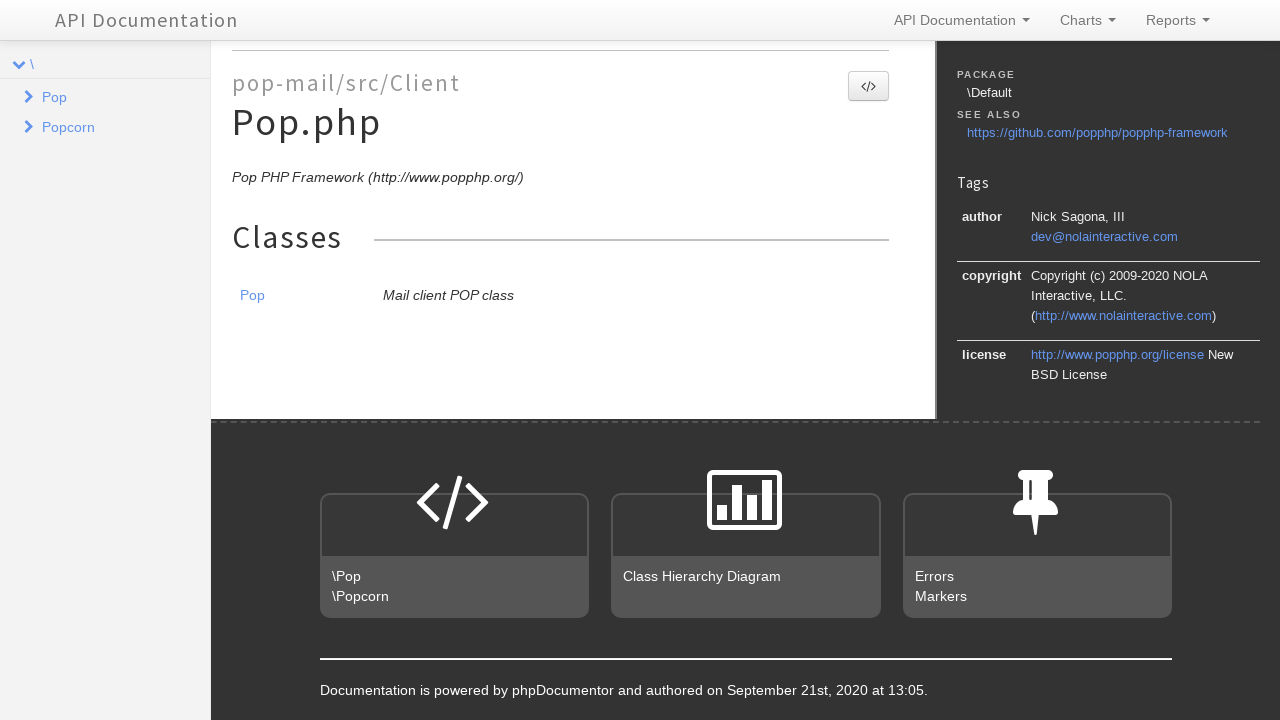

--- FILE ---
content_type: text/html
request_url: https://api.popphp.org/4.5/files/pop-mail.src.Client.Pop.html
body_size: 12995
content:
<!DOCTYPE html>
<html lang="en">
<head>
    <meta name="viewport" content="width=device-width, initial-scale=1.0, maximum-scale=1.0, user-scalable=0"/>
    <meta charset="utf-8"/>
    <title>API Documentation</title>
    <meta name="author" content=""/>
    <meta name="description" content=""/>

    <link href="../css/bootstrap-combined.no-icons.min.css" rel="stylesheet">
    <link href="../css/font-awesome.min.css" rel="stylesheet">
    <link href="../css/prism.css" rel="stylesheet" media="all"/>
    <link href="../css/template.css" rel="stylesheet" media="all"/>
    
    <!--[if lt IE 9]>
    <script src="../js/html5.js"></script>
    <![endif]-->
    <script src="../js/jquery-1.11.0.min.js"></script>
    <script src="../js/ui/1.10.4/jquery-ui.min.js"></script>
    <script src="../js/bootstrap.min.js"></script>
    <script src="../js/jquery.smooth-scroll.js"></script>
    <script src="../js/prism.min.js"></script>
    <!-- TODO: Add http://jscrollpane.kelvinluck.com/ to style the scrollbars for browsers not using webkit-->
        <script type="text/javascript">
        function loadExternalCodeSnippets() {
            Array.prototype.slice.call(document.querySelectorAll('pre[data-src]')).forEach(function (pre) {
                var src = pre.getAttribute('data-src').replace( /\\/g, '/');
                var extension = (src.match(/\.(\w+)$/) || [, ''])[1];
                var language = 'php';

                var code = document.createElement('code');
                code.className = 'language-' + language;

                pre.textContent = '';

                code.textContent = 'Loading…';

                pre.appendChild(code);

                var xhr = new XMLHttpRequest();

                xhr.open('GET', src, true);

                xhr.onreadystatechange = function () {
                    if (xhr.readyState == 4) {

                        if (xhr.status < 400 && xhr.responseText) {
                            code.textContent = xhr.responseText;

                            Prism.highlightElement(code);
                        }
                        else if (xhr.status >= 400) {
                            code.textContent = '✖ Error ' + xhr.status + ' while fetching file: ' + xhr.statusText;
                        }
                        else {
                            code.textContent = '✖ Error: File does not exist or is empty';
                        }
                    }
                };

                xhr.send(null);
            });
        }

        $(document).ready(function(){
            loadExternalCodeSnippets();
        });
        $('#source-view').on('shown', function () {
            loadExternalCodeSnippets();
        })
    </script>

    <link rel="shortcut icon" href="../images/favicon.ico"/>
    <link rel="apple-touch-icon" href="../images/apple-touch-icon.png"/>
    <link rel="apple-touch-icon" sizes="72x72" href="../images/apple-touch-icon-72x72.png"/>
    <link rel="apple-touch-icon" sizes="114x114" href="../images/apple-touch-icon-114x114.png"/>
</head>
<body>

<div class="navbar navbar-fixed-top">
    <div class="navbar-inner">
        <div class="container">
            <a class="btn btn-navbar" data-toggle="collapse" data-target=".nav-collapse">
                <i class="icon-ellipsis-vertical"></i>
            </a>
            <a class="brand" href="../index.html">API Documentation</a>

            <div class="nav-collapse">
                <ul class="nav pull-right">
                                        <li class="dropdown">
                        <a href="../index.html" class="dropdown-toggle" data-toggle="dropdown">
                            API Documentation <b class="caret"></b>
                        </a>
                        <ul class="dropdown-menu">
                                                        <li><a href="../namespaces/Pop.html">\Pop</a></li>
                                                        <li><a href="../namespaces/Popcorn.html">\Popcorn</a></li>
                                                    </ul>
                    </li>
                                        <li class="dropdown" id="charts-menu">
                        <a href="#" class="dropdown-toggle" data-toggle="dropdown">
                            Charts <b class="caret"></b>
                        </a>
                        <ul class="dropdown-menu">
                            <li>
                                <a href="../graphs/class.html">
                                    <i class="icon-list-alt"></i>&#160;Class hierarchy diagram
                                </a>
                            </li>
                        </ul>
                    </li>
                    <li class="dropdown" id="reports-menu">
                        <a href="#" class="dropdown-toggle" data-toggle="dropdown">
                            Reports <b class="caret"></b>
                        </a>
                        <ul class="dropdown-menu">
                            <li>
                                <a href="../reports/errors.html">
                                                                                                                                                                                                                                                                                                                                                                                                                                                                                                                                                                                                                                                                                                                                                                                                                                                                                                                                                                                                                                                                                                                                                                                                                                                                                                                                                                                                                                                                                                                                                                                                                                                                                                                                                                                                                                                                                                                                                                                                                                                                                                                                                                                                                                                                                                                                                                                                                                                                                                                                                                                                                                                                                                                                                                                                                                                                                                                                                                                                                                                                                                                                                                                                                                                                                                                                                                                                                                                                                                                                                                                                                                                                                                                                                                                                                                                                                                                                                                                                                                                                                                                                                                                                                                                                                                                                                                                                                                                                                                                                                                                                                                                                                                                                                                                                                                                                                                                                                                                                                                                                                                                                                                                                                                                                                                                                                                                                                                                                                                                                                                                                                                                                                                                                                                                                                                                                                                                                                                                                                                                                                                                                                                                                                                                                                                                                                                                                                                                                                                                                                                                                                                                                                                                                                                                                                                                                                                                                                                                                                                                                                                                                                                                                                                                                                                                                                                                                                                                                                                                                                                                                                                                                                                                                                                                                                                                                                                                                                                                                                                                                                                                                                                                                                                                                                                                                                                                                                                                                                                                                                                                                                                                                                                                                                                                                                                                                                                                                                                                                                                                                                                                                                                                                                                                                                                                                                                                                                                                                                                                                                                                                                                                                                                                                                                                                                                                                                                                                                                                                                                                                                                                                                                                                                                                                                                                                                                                                                                                                                                                                                                                                                                                                                                                                                                                                                                                                                                                                                                                                                                                                                                                                                                                                                                                                                                                                                                                                                                                                                                                                                                                                                                                                                                                                                                                                                                                                                                                                                                                                                                                                                                                                                                                                                                                                                                                                                                                                                                                                                                                                                                                                                                                                                                                                                                                                                                                                                                                                                                                                                                                                                                                                                                                                                                                                                                                                                                                                                                                                                                                                                                                                                                                                                                                                                                                                                                                                                                                                                                                                                                                                                                                                                                                                                                                                                                                                                                                                                                                                                                                                                                                                                                                                                                                                                                                                                                                                                                                                                                                                                                                                                                                                                                                                                                                                                                                                                                                                                                                                                                                                                                                                                                                                                                                                                                                                                                                                                                                                                                                                                                                                                                                                                                                                                                                                                                                                                                                                                                                                                                                                                                                                                                                                                                                                                                                                                                                                                                                                                                                                                                                                                                                                                                                                                                                                                                                                                                                                                                                                                                                                                                                                                                                                                                                                                                                                                                                                                                                                                                                                                                                                                                                                                                                                                                                                                                                                                                                                                                                                                                                                                                                                                                                                                                                                                                                                                                                                                                                                                                                                                                                                                                                                                                                                                                                                                                                                                                                                                                                                                                                                                                                                                                                                                                                                                                                                                                                                                                                                                                                                                                                                                                                                                                                                                                                                                                                                                                                                                                                                                                                                                                                                                                                                                                                                                                                                                                                                                                                                                                                                                                                                                                                                                                                                                                                                                                                                                                                                                                                                                                                                                                                                                                                                                                                                                                                                                                                                                                                                                                                                                                                                                                                                                                                                                                                                                                                                                                                                                                                                                                                                                                                                                                                                                                                                                                                                                                                                                                                                                                                                                                                                                                                                                                                                                                                                                                                                                                                                                                                                                                                                                                                                                                                                                                                                                                                                                                                                                                                                                                                                                                                                                                                                                                                                                                                                                                                                                                                                                                                                                                                                                                                                                                                                                                                                                                                                                                                                                                                                                                                                                                                                                                                                                                                                                                                                                                                                                                                                                                                                                                                                                                                                                                                                                                                                                                                                                                                                                                                                                                                                                                                                                                                                                                                                                                                                                                                                                                                                                                                                                                                                                                                                                                                                                                                                                                                                                                                                                                                                                                                                                                                                                                                                                                                                                                                                                                                                                                                                                                                                                                                                                                                                                                                                                                                                                                                                                                                                                                                                                                                                                                                                                                                                                                                                                                                                                                                                                                                                                                                                                                                                                                                                                                                                                                                                                                                                                                                                                                                                                                                                                                                                                                                                                                                                                                                                                                                                                                                                                                                                                                                                                                                                                                                                                                                                                                                                                                                                                                                                                                                                                                                                                                                                                                                                                                                                                                                                                                                                                                                                                                                                                                                                                                                                                                                                                                                                                                                                                                                                                                                                                                                                                                                                                                                                                                                                                                                                                                                                                                                                                                                                                                                                                                                                                                                                                                                                                                                                                                                                                                                                                                                                                                                                                                                                                                                                                                                                                                                                                                                                                                                                                                                                                                                                                                                                                                                                                                                                                                                                                                                                                                                                                                                                                                                                                                                                                                                                                                                                                                                                                                                                                                                                                                                                                                                                                                                                                                                                                                                                                                                                                                                                                                                                                                                                                                                                                                                                                                                                                                                                                                                                                                                                                                                                                                                                                                                                                                                                                                                                                                                                                                                                                                                                                                                                                                                                                                                                                                                                                                                                                                                                                                                                                                                                                                                                                                                                                                                                                                                                                                                                                                                                                                                                                                                                                                                                                                                                                                                                                                                                                                                                                                                                                                                                                                                                                                                                                                                                                                                                                                                                                                                                                                                                                                                                                                                                                                                                                                                                                                                                                                                                                                                                                                                                                                                                                                                                                                                                                                                                                                                                                                                                                                                                                                                                                                                                                                                                                                                                                                                                                                                                                                                                                                                                                                                                                                                                                                                                                                                                                                                                                                                                                                                                                                                                                                                                                                                                                                                                                                                                                                                                                                                                                                                                                                                                                                                                                                                                                                                                                                                                                                                                                                                                                                                                                                                                                                                                                                                                                                                                                                                                                                                                                                                                                                                                                                                                                                                                                                                                                                                                                                                                                                                                                                                                                                                                                                                                                                                                                                                                                                                                                                                                                                                                                                                                                                                                                                                                                                                                                                                                                                                                                                                                                                                                                                                                                                                                                                                                                                                                                                                                                                                                                                                                                                                                                                                                                                                                                                                                                                                                                                                                                                                                                                                                                                                                                                                                                                                                                                                                                                                                                                                                                                                                                                                                                                                                                                                                                                                                                                                                                                                                                                                                                                                                                                                                                                                                                                                                                                                                                                                                                                                                                                                                                                                                                                                                                                                                                                                                                                                                                                                                                                                                                                                                                                                                                                                                                                                                                                                                                                                                                                                                                                                                                                                                                                                                                                                                                                                                                                                                                                                                                                                                                                                                                                                                                                                                                                                                                                                                                                                                                                                                                                                                                                                                                                                                                                                                                                                                                                                                                                                                                                                                                                                                                                                                                                                                                                                                                                                                                                                                                                                                                                                                                                                                                                                                                                                                                                                                                                                                                                                                                                                                                                                                                                                                                                                                                                                                                                                                                                                                                                                                                                                                                                                                                                                                                                                                                                                                                                                                                                                                                                                                                                                                                                                                                                                                                                                                                                                                                                                                                                                                                                                                                                                                                                                                                                                                                                                                                                                                                                                                                                                                                                                                                                                                                                                                                                                                                                                                                                                                                                                                                                                                                                                                                                                                                                                                                                                                                                                                                                                                                                                                                                        <i class="icon-list-alt"></i>&#160;Errors <span class="label label-info pull-right">28</span>
                                </a>
                            </li>
                            <li>
                                <a href="../reports/markers.html">
                                                                                                                                                                                                                                                                                                                                                                                                                                                                                                                                                                                                                                                                                                                                                                                                                                                                                                                                                                                                                                                                                                                                                                                                                                                                                                                                                                                                                                                                                                                                                                                                                                                                                                                                                                                                                                                                                                                                                                                                                                                                                                                                                                                                                                                                                                                                                                                                                                                                                                                                                                                                                                                                                                                                                                                                                                                                                                                                                                                                                                                                                                                                                                                                                                                                                                                                                                                                                                                                                                                                                                                                                                                                                                                                                                                                                                                                                                                                                                                                                                                                                                                                                                                                                                                                                                                                                                                                                                                                                                                                                                                                                                                                                                                                                                                                                                                                                                                                                                                                                                                                                                                                                                                                                                                                                                                                                                                                                                                                                                                                                                                                                                                                                                                                                                                                                                                                                                                                                                                                                                                                                                                                                                                                                                                                                                                                                                                                                                                                                                                                                                                                                                                                                                                                                                                                                                                                                                                                                                                                                                                                                                                                                                                                                                                                                                                                                                                                                                                                                                                                                                                                                                                                                                                                                                                                                                                                                                                                                                                                                                                                                                                                                                                                                                                                                                                                                                                                                                                                                                                                                                                                                                                                                                                                                                                                                                                                                                                                                                                                                                                                                                                                                                                                                                                                                                                                                                                                                                                                                                                                                                                                                                                                                                                                                                                                                                                                                                                                                                                                                                                                                                                                                                                                                                                                                                                                                                                                                                                                                                                                                                                                                                                                                                                                                                                                                                                                                                                                                                                                                                                                                                                                                                                                                                                                                                                                                                                                                                                                                                                                                                                                                                                                                                                                                                                                                                                                                                                                                                                                                                                                                                                                                                                                                                                                                                                                                                                                                                                                                                                                                                                                                                                                                                                                                                                                                                                                                                                                                                                                                                                                                                                                                                                                                                                                                                                                                                                                                                                                                                                                                                                                                                                                                                                                                                                                                                                                                                                                                                                                                                                                                                                                                                                                                                                                                                                                                                                                                                                                                                                                                                                                                                                                                                                                                                                                                                                                                                                                                                                                                                                                                                                                                                                                                                                                                                                                                                                                                                                                                                                                                                                                                                                                                                                                                                                                                                                                                                                                                                                                                                                                                                                                                                                                                                                                                                                                                                                                                                                                                                                                                                                                                                                                                                                                                                                                                                                                                                                                                                                                                                                                                                                                                                                                                                                                                                                                                                                                                                                                                                                                                                                                                                                                                                                                                                                                                                                                                                                                                                                                                                                                                                                                                                                                                                                                                                                                                                                                                                                                                                                                                                                                                                                                                                                                                                                                                                                                                                                                                                                                                                                                                                                                                                                                                                                                                                                                                                                                                                                                                                                                                                                                                                                                                                                                                                                                                                                                                                                                                                                                                                                                                                                                                                                                                                                                                                                                                                                                                                                                                                                                                                                                                                                                                                                                                                                                                                                                                                                                                                                                                                                                                                                                                                                                                                                                                                                                                                                                                                                                                                                                                                                                                                                                                                                                                                                                                                                                                                                                                                                                                                                                                                                                                                                                                                                                                                                                                                                                                                                                                                                                                                                                                                                                                                                                                                                                                                                                                                                                                                                                                                                                                                                                                                                                                                                                                                                                                                                                                                                                                                                                                                                                                                                                                                                                                                                                                                                                                                                                                                                                                                                                                                                                                                                                                                                                                                                                                                                                                                                                                                                                                                                                                                                                                                                                                                                                                                                                                                                                                                                                                                                                                                                                                                                                                                                                                                                                                                                                                                                                                                                                                                                                                                                                                                                                                                                                                                                                                                                                                                                                                                                                                                                                                                                                                                                                                                                                                                                                                                                                                                                                                                                                                                                                                                                                                                                                                                                                                                                                                                                                                                                                                                                                                                                                                                                                                                                                                                                                                                                                                                                                                                                                                                                                                                                                                                                                                                                                                                                                                                                                                                                                                                                                                                                                                                                                                                                                                                                                                                                                                                                                                                                                                                                                                                                                                                                                                                                                                                                                                                                                                                                                                                                                                                                                                                                                                                                                                                                                                                                                                                                                                                                                                                                                                                                                                                                                                                                                                                                                                                                                                                                                                                                                                                                                                                                                                                                                                                                                                                                                                                                                                                                                                                                                                                                                                                                                                                                                                                                                                                                                                                                                                                                                                                                                                                                                                                                                                                                                                                                                                                                                                                                                                                                                                                                                                                                                                                                                                                                                                                                                                                                                                                                                                                                                                                                                                                                                                                                                                                                                                                                                                                                                                                                                                                                                                                                                                                                                                                                                                                                                                                                                                                                                                                                                                                                                                                                                                                                                                                                                                                                                                                                                                                                                                                                                                                                                                                                                                                                                                                                                                                                                                                                                                                                                                                                                                                                                                                                                                                                                                                                                                                                                                                                                                                                                                                                                                                                                                                                                                                                                                                                                                                                                                                                                                                                                                                                                                                                                                                                                                                                                                                                                                                                                                                                                                                                                                                                                                                                                                                                                                                                                                                                                                                                                                                                                                                                                                                                                                                                                                                                                                                                                                                                                                                                                                                                                                                                                                                                                                                                                                                                                                                                                                                                                                                                                                                                                                                                                                                                                                                                                                                                                                                                                                                                                                                                                                                                                                                                                                                                                                                                                                                                                                                                                                                                                                                                                                                                                                                                                                                                                                                                                                                                                                                                                                                                                                                                                                                                                                                                                                                                                                                                                                                                                                                                                                                                                                                                                                                                                                                                                                                                                                                                                                                                                                                                                                                                                                                                                                                                                                                                                                                                                                                                                                                                                                                                                                                                                                                                                                                                                                                                                                                                                                                                                                                                                                                                                                                                                                                                                                                                                                                                                                                                                                                                                                                                                                                                                                                                                                                                                                                                                                                                                                                                                                                                                                                                                                                                                                                                                                                                                                                                                                                                                                                                                                                                                                                                                                                                                                                                                                                                                                                                                                                                                                                                                                                                                                                                                                                                                                                                                                                                                                                                                                                                                                                                                                                                                                                                                                                                                                                                                                                                                                                                                                                                                                                                                                                                                                                                                                                                                                                                                                                                                                                                                                                                                                                                                                                                                                                                                                                                                                                                                                                                                                                                                                                                                                                                                                                                                                                                                                                                                                                                                                                                                                                                                                                                                                                                                                                                                                                                                                                                                                                                                                                                                                                                                                                                                                                                                                                                                                                                                                                                                                                                                                                                                                                                                                                                                                                                                                                                                                                                                                                                                                                                                                                                                                                                                                                                                                                                                                                                                                                                                                                                                                                                                                                                                                                                                                                                                                                                                                                                                                                                                                                                                                                                                                                                                                                                                                                                                                                                                                                                                                                                                                                                                                                                                                                                                                                                                                                                                                                                                                                                                                                                                                                                                                                                                                                                                                                                                                                                                                                                                                                                                                                                                                                                                                                                                                                                                                                                                                                                                                                                                                                                                                                                                                                                                                                                                                                                                                                                                                                                                                                                                                                                                                                                                                                                                                                                                                                                                                                                                                                                                                                                                                                                                                                                                                                                                                                                                                                                                                                        <i class="icon-list-alt"></i>&#160;Markers <span class="label label-info pull-right">0</span>
                                </a>
                            </li>
                            <li>
                                <a href="../reports/deprecated.html">
                                                                                                                                                                                                                                                                                                                                                                                                                                                                                                                                                                                                                                                                                                                                            <i class="icon-list-alt"></i>&#160;Deprecated <span class="label label-info pull-right">8</span>
                                </a>
                            </li>
                        </ul>
                    </li>
                </ul>
            </div>
        </div>
    </div>
    <!--<div class="go_to_top">-->
    <!--<a href="#___" style="color: inherit">Back to top&#160;&#160;<i class="icon-upload icon-white"></i></a>-->
    <!--</div>-->
</div>

<div id="___" class="container-fluid">
        <section class="row-fluid">
        <div class="span2 sidebar">
                                <div class="accordion" style="margin-bottom: 0">
        <div class="accordion-group">
            <div class="accordion-heading">
                                    <a class="accordion-toggle " data-toggle="collapse" data-target="#namespace-760314468"></a>
                                <a href="../namespaces/default.html" style="margin-left: 30px; padding-left: 0">\</a>
            </div>
            <div id="namespace-760314468" class="accordion-body collapse in">
                <div class="accordion-inner">

                                                    <div class="accordion" style="margin-bottom: 0">
        <div class="accordion-group">
            <div class="accordion-heading">
                                    <a class="accordion-toggle collapsed" data-toggle="collapse" data-target="#namespace-1443687839"></a>
                                <a href="../namespaces/Pop.html" style="margin-left: 30px; padding-left: 0">Pop</a>
            </div>
            <div id="namespace-1443687839" class="accordion-body collapse ">
                <div class="accordion-inner">

                                                    <div class="accordion" style="margin-bottom: 0">
        <div class="accordion-group">
            <div class="accordion-heading">
                                    <a class="accordion-toggle collapsed" data-toggle="collapse" data-target="#namespace-2082207736"></a>
                                <a href="../namespaces/Pop.Acl.html" style="margin-left: 30px; padding-left: 0">Acl</a>
            </div>
            <div id="namespace-2082207736" class="accordion-body collapse ">
                <div class="accordion-inner">

                                                    <div class="accordion" style="margin-bottom: 0">
        <div class="accordion-group">
            <div class="accordion-heading">
                                    <a class="accordion-toggle collapsed" data-toggle="collapse" data-target="#namespace-1222116634"></a>
                                <a href="../namespaces/Pop.Acl.Assertion.html" style="margin-left: 30px; padding-left: 0">Assertion</a>
            </div>
            <div id="namespace-1222116634" class="accordion-body collapse ">
                <div class="accordion-inner">

                    
                    <ul>
                                                    <li class="interface"><a href="../classes/Pop.Acl.Assertion.AssertionInterface.html">AssertionInterface</a></li>
                                                                                                    <li class="class"><a href="../classes/Pop.Acl.Assertion.Exception.html">Exception</a></li>
                                            </ul>
                </div>
            </div>
        </div>
    </div>

                                                    <div class="accordion" style="margin-bottom: 0">
        <div class="accordion-group">
            <div class="accordion-heading">
                                    <a class="accordion-toggle collapsed" data-toggle="collapse" data-target="#namespace-965742175"></a>
                                <a href="../namespaces/Pop.Acl.Policy.html" style="margin-left: 30px; padding-left: 0">Policy</a>
            </div>
            <div id="namespace-965742175" class="accordion-body collapse ">
                <div class="accordion-inner">

                    
                    <ul>
                                                    <li class="interface"><a href="../classes/Pop.Acl.Policy.PolicyInterface.html">PolicyInterface</a></li>
                                                                            <li class="trait"><a href="../classes/Pop.Acl.Policy.PolicyTrait.html">PolicyTrait</a></li>
                                                                            <li class="class"><a href="../classes/Pop.Acl.Policy.Exception.html">Exception</a></li>
                                            </ul>
                </div>
            </div>
        </div>
    </div>

                    
                    <ul>
                                                                                                    <li class="class"><a href="../classes/Pop.Acl.AbstractAcl.html">AbstractAcl</a></li>
                                                    <li class="class"><a href="../classes/Pop.Acl.Acl.html">Acl</a></li>
                                                    <li class="class"><a href="../classes/Pop.Acl.AclResource.html">AclResource</a></li>
                                                    <li class="class"><a href="../classes/Pop.Acl.AclRole.html">AclRole</a></li>
                                                    <li class="class"><a href="../classes/Pop.Acl.Exception.html">Exception</a></li>
                                            </ul>
                </div>
            </div>
        </div>
    </div>

                                                    <div class="accordion" style="margin-bottom: 0">
        <div class="accordion-group">
            <div class="accordion-heading">
                                    <a class="accordion-toggle collapsed" data-toggle="collapse" data-target="#namespace-777450705"></a>
                                <a href="../namespaces/Pop.Audit.html" style="margin-left: 30px; padding-left: 0">Audit</a>
            </div>
            <div id="namespace-777450705" class="accordion-body collapse ">
                <div class="accordion-inner">

                                                    <div class="accordion" style="margin-bottom: 0">
        <div class="accordion-group">
            <div class="accordion-heading">
                                    <a class="accordion-toggle collapsed" data-toggle="collapse" data-target="#namespace-1231044059"></a>
                                <a href="../namespaces/Pop.Audit.Adapter.html" style="margin-left: 30px; padding-left: 0">Adapter</a>
            </div>
            <div id="namespace-1231044059" class="accordion-body collapse ">
                <div class="accordion-inner">

                    
                    <ul>
                                                    <li class="interface"><a href="../classes/Pop.Audit.Adapter.AdapterInterface.html">AdapterInterface</a></li>
                                                                                                    <li class="class"><a href="../classes/Pop.Audit.Adapter.AbstractAdapter.html">AbstractAdapter</a></li>
                                                    <li class="class"><a href="../classes/Pop.Audit.Adapter.Exception.html">Exception</a></li>
                                                    <li class="class"><a href="../classes/Pop.Audit.Adapter.File.html">File</a></li>
                                                    <li class="class"><a href="../classes/Pop.Audit.Adapter.Http.html">Http</a></li>
                                                    <li class="class"><a href="../classes/Pop.Audit.Adapter.Table.html">Table</a></li>
                                            </ul>
                </div>
            </div>
        </div>
    </div>

                                                    <div class="accordion" style="margin-bottom: 0">
        <div class="accordion-group">
            <div class="accordion-heading">
                                    <a class="accordion-toggle collapsed" data-toggle="collapse" data-target="#namespace-644287701"></a>
                                <a href="../namespaces/Pop.Audit.Model.html" style="margin-left: 30px; padding-left: 0">Model</a>
            </div>
            <div id="namespace-644287701" class="accordion-body collapse ">
                <div class="accordion-inner">

                    
                    <ul>
                                                    <li class="interface"><a href="../classes/Pop.Audit.Model.AuditableInterface.html">AuditableInterface</a></li>
                                                                                                    <li class="class"><a href="../classes/Pop.Audit.Model.AuditableModel.html">AuditableModel</a></li>
                                            </ul>
                </div>
            </div>
        </div>
    </div>

                    
                    <ul>
                                                                                                    <li class="class"><a href="../classes/Pop.Audit.Auditor.html">Auditor</a></li>
                                                    <li class="class"><a href="../classes/Pop.Audit.Exception.html">Exception</a></li>
                                            </ul>
                </div>
            </div>
        </div>
    </div>

                                                    <div class="accordion" style="margin-bottom: 0">
        <div class="accordion-group">
            <div class="accordion-heading">
                                    <a class="accordion-toggle collapsed" data-toggle="collapse" data-target="#namespace-1127906722"></a>
                                <a href="../namespaces/Pop.Auth.html" style="margin-left: 30px; padding-left: 0">Auth</a>
            </div>
            <div id="namespace-1127906722" class="accordion-body collapse ">
                <div class="accordion-inner">

                    
                    <ul>
                                                    <li class="interface"><a href="../classes/Pop.Auth.AuthInterface.html">AuthInterface</a></li>
                                                                                                    <li class="class"><a href="../classes/Pop.Auth.AbstractAuth.html">AbstractAuth</a></li>
                                                    <li class="class"><a href="../classes/Pop.Auth.Exception.html">Exception</a></li>
                                                    <li class="class"><a href="../classes/Pop.Auth.File.html">File</a></li>
                                                    <li class="class"><a href="../classes/Pop.Auth.Http.html">Http</a></li>
                                                    <li class="class"><a href="../classes/Pop.Auth.Ldap.html">Ldap</a></li>
                                                    <li class="class"><a href="../classes/Pop.Auth.Table.html">Table</a></li>
                                            </ul>
                </div>
            </div>
        </div>
    </div>

                                                    <div class="accordion" style="margin-bottom: 0">
        <div class="accordion-group">
            <div class="accordion-heading">
                                    <a class="accordion-toggle collapsed" data-toggle="collapse" data-target="#namespace-1928894375"></a>
                                <a href="../namespaces/Pop.Cache.html" style="margin-left: 30px; padding-left: 0">Cache</a>
            </div>
            <div id="namespace-1928894375" class="accordion-body collapse ">
                <div class="accordion-inner">

                                                    <div class="accordion" style="margin-bottom: 0">
        <div class="accordion-group">
            <div class="accordion-heading">
                                    <a class="accordion-toggle collapsed" data-toggle="collapse" data-target="#namespace-880257255"></a>
                                <a href="../namespaces/Pop.Cache.Adapter.html" style="margin-left: 30px; padding-left: 0">Adapter</a>
            </div>
            <div id="namespace-880257255" class="accordion-body collapse ">
                <div class="accordion-inner">

                    
                    <ul>
                                                    <li class="interface"><a href="../classes/Pop.Cache.Adapter.AdapterInterface.html">AdapterInterface</a></li>
                                                                                                    <li class="class"><a href="../classes/Pop.Cache.Adapter.AbstractAdapter.html">AbstractAdapter</a></li>
                                                    <li class="class"><a href="../classes/Pop.Cache.Adapter.Apc.html">Apc</a></li>
                                                    <li class="class"><a href="../classes/Pop.Cache.Adapter.Db.html">Db</a></li>
                                                    <li class="class"><a href="../classes/Pop.Cache.Adapter.Exception.html">Exception</a></li>
                                                    <li class="class"><a href="../classes/Pop.Cache.Adapter.File.html">File</a></li>
                                                    <li class="class"><a href="../classes/Pop.Cache.Adapter.Memcached.html">Memcached</a></li>
                                                    <li class="class"><a href="../classes/Pop.Cache.Adapter.Redis.html">Redis</a></li>
                                                    <li class="class"><a href="../classes/Pop.Cache.Adapter.Session.html">Session</a></li>
                                            </ul>
                </div>
            </div>
        </div>
    </div>

                    
                    <ul>
                                                                                                    <li class="class"><a href="../classes/Pop.Cache.Cache.html">Cache</a></li>
                                                    <li class="class"><a href="../classes/Pop.Cache.Exception.html">Exception</a></li>
                                            </ul>
                </div>
            </div>
        </div>
    </div>

                                                    <div class="accordion" style="margin-bottom: 0">
        <div class="accordion-group">
            <div class="accordion-heading">
                                    <a class="accordion-toggle collapsed" data-toggle="collapse" data-target="#namespace-380008504"></a>
                                <a href="../namespaces/Pop.Code.html" style="margin-left: 30px; padding-left: 0">Code</a>
            </div>
            <div id="namespace-380008504" class="accordion-body collapse ">
                <div class="accordion-inner">

                                                    <div class="accordion" style="margin-bottom: 0">
        <div class="accordion-group">
            <div class="accordion-heading">
                                    <a class="accordion-toggle collapsed" data-toggle="collapse" data-target="#namespace-1221109860"></a>
                                <a href="../namespaces/Pop.Code.Generator.html" style="margin-left: 30px; padding-left: 0">Generator</a>
            </div>
            <div id="namespace-1221109860" class="accordion-body collapse ">
                <div class="accordion-inner">

                                                    <div class="accordion" style="margin-bottom: 0">
        <div class="accordion-group">
            <div class="accordion-heading">
                                    <a class="accordion-toggle collapsed" data-toggle="collapse" data-target="#namespace-920490475"></a>
                                <a href="../namespaces/Pop.Code.Generator.Traits.html" style="margin-left: 30px; padding-left: 0">Traits</a>
            </div>
            <div id="namespace-920490475" class="accordion-body collapse ">
                <div class="accordion-inner">

                    
                    <ul>
                                                                            <li class="trait"><a href="../classes/Pop.Code.Generator.Traits.AbstractFinalTrait.html">AbstractFinalTrait</a></li>
                                                    <li class="trait"><a href="../classes/Pop.Code.Generator.Traits.BodyTrait.html">BodyTrait</a></li>
                                                    <li class="trait"><a href="../classes/Pop.Code.Generator.Traits.DocblockTrait.html">DocblockTrait</a></li>
                                                    <li class="trait"><a href="../classes/Pop.Code.Generator.Traits.FunctionTrait.html">FunctionTrait</a></li>
                                                    <li class="trait"><a href="../classes/Pop.Code.Generator.Traits.NamespaceTrait.html">NamespaceTrait</a></li>
                                                    <li class="trait"><a href="../classes/Pop.Code.Generator.Traits.NameTrait.html">NameTrait</a></li>
                                                    <li class="trait"><a href="../classes/Pop.Code.Generator.Traits.PropertiesTrait.html">PropertiesTrait</a></li>
                                                    <li class="trait"><a href="../classes/Pop.Code.Generator.Traits.UseTrait.html">UseTrait</a></li>
                                                                            <li class="class"><a href="../classes/Pop.Code.Generator.Traits.Exception.html">Exception</a></li>
                                            </ul>
                </div>
            </div>
        </div>
    </div>

                    
                    <ul>
                                                    <li class="interface"><a href="../classes/Pop.Code.Generator.GeneratorInterface.html">GeneratorInterface</a></li>
                                                                                                    <li class="class"><a href="../classes/Pop.Code.Generator.AbstractClassElementGenerator.html">AbstractClassElementGenerator</a></li>
                                                    <li class="class"><a href="../classes/Pop.Code.Generator.AbstractClassGenerator.html">AbstractClassGenerator</a></li>
                                                    <li class="class"><a href="../classes/Pop.Code.Generator.AbstractGenerator.html">AbstractGenerator</a></li>
                                                    <li class="class"><a href="../classes/Pop.Code.Generator.BodyGenerator.html">BodyGenerator</a></li>
                                                    <li class="class"><a href="../classes/Pop.Code.Generator.ClassGenerator.html">ClassGenerator</a></li>
                                                    <li class="class"><a href="../classes/Pop.Code.Generator.ConstantGenerator.html">ConstantGenerator</a></li>
                                                    <li class="class"><a href="../classes/Pop.Code.Generator.DocblockGenerator.html">DocblockGenerator</a></li>
                                                    <li class="class"><a href="../classes/Pop.Code.Generator.Exception.html">Exception</a></li>
                                                    <li class="class"><a href="../classes/Pop.Code.Generator.FunctionGenerator.html">FunctionGenerator</a></li>
                                                    <li class="class"><a href="../classes/Pop.Code.Generator.InterfaceGenerator.html">InterfaceGenerator</a></li>
                                                    <li class="class"><a href="../classes/Pop.Code.Generator.MethodGenerator.html">MethodGenerator</a></li>
                                                    <li class="class"><a href="../classes/Pop.Code.Generator.NamespaceGenerator.html">NamespaceGenerator</a></li>
                                                    <li class="class"><a href="../classes/Pop.Code.Generator.PropertyGenerator.html">PropertyGenerator</a></li>
                                                    <li class="class"><a href="../classes/Pop.Code.Generator.TraitGenerator.html">TraitGenerator</a></li>
                                            </ul>
                </div>
            </div>
        </div>
    </div>

                                                    <div class="accordion" style="margin-bottom: 0">
        <div class="accordion-group">
            <div class="accordion-heading">
                                    <a class="accordion-toggle collapsed" data-toggle="collapse" data-target="#namespace-1423411334"></a>
                                <a href="../namespaces/Pop.Code.Reflection.html" style="margin-left: 30px; padding-left: 0">Reflection</a>
            </div>
            <div id="namespace-1423411334" class="accordion-body collapse ">
                <div class="accordion-inner">

                    
                    <ul>
                                                    <li class="interface"><a href="../classes/Pop.Code.Reflection.ReflectionInterface.html">ReflectionInterface</a></li>
                                                                                                    <li class="class"><a href="../classes/Pop.Code.Reflection.AbstractReflection.html">AbstractReflection</a></li>
                                                    <li class="class"><a href="../classes/Pop.Code.Reflection.DocblockReflection.html">DocblockReflection</a></li>
                                                    <li class="class"><a href="../classes/Pop.Code.Reflection.Exception.html">Exception</a></li>
                                                    <li class="class"><a href="../classes/Pop.Code.Reflection.FunctionReflection.html">FunctionReflection</a></li>
                                                    <li class="class"><a href="../classes/Pop.Code.Reflection.InterfaceReflection.html">InterfaceReflection</a></li>
                                                    <li class="class"><a href="../classes/Pop.Code.Reflection.MethodReflection.html">MethodReflection</a></li>
                                                    <li class="class"><a href="../classes/Pop.Code.Reflection.PropertyReflection.html">PropertyReflection</a></li>
                                            </ul>
                </div>
            </div>
        </div>
    </div>

                    
                    <ul>
                                                                                                    <li class="class"><a href="../classes/Pop.Code.Exception.html">Exception</a></li>
                                                    <li class="class"><a href="../classes/Pop.Code.Generator.html">Generator</a></li>
                                                    <li class="class"><a href="../classes/Pop.Code.Reflection.html">Reflection</a></li>
                                            </ul>
                </div>
            </div>
        </div>
    </div>

                                                    <div class="accordion" style="margin-bottom: 0">
        <div class="accordion-group">
            <div class="accordion-heading">
                                    <a class="accordion-toggle collapsed" data-toggle="collapse" data-target="#namespace-765026516"></a>
                                <a href="../namespaces/Pop.Config.html" style="margin-left: 30px; padding-left: 0">Config</a>
            </div>
            <div id="namespace-765026516" class="accordion-body collapse ">
                <div class="accordion-inner">

                    
                    <ul>
                                                                                                    <li class="class"><a href="../classes/Pop.Config.Config.html">Config</a></li>
                                                    <li class="class"><a href="../classes/Pop.Config.Exception.html">Exception</a></li>
                                            </ul>
                </div>
            </div>
        </div>
    </div>

                                                    <div class="accordion" style="margin-bottom: 0">
        <div class="accordion-group">
            <div class="accordion-heading">
                                    <a class="accordion-toggle collapsed" data-toggle="collapse" data-target="#namespace-677563497"></a>
                                <a href="../namespaces/Pop.Console.html" style="margin-left: 30px; padding-left: 0">Console</a>
            </div>
            <div id="namespace-677563497" class="accordion-body collapse ">
                <div class="accordion-inner">

                    
                    <ul>
                                                                                                    <li class="class"><a href="../classes/Pop.Console.Command.html">Command</a></li>
                                                    <li class="class"><a href="../classes/Pop.Console.Console.html">Console</a></li>
                                                    <li class="class"><a href="../classes/Pop.Console.Exception.html">Exception</a></li>
                                            </ul>
                </div>
            </div>
        </div>
    </div>

                                                    <div class="accordion" style="margin-bottom: 0">
        <div class="accordion-group">
            <div class="accordion-heading">
                                    <a class="accordion-toggle collapsed" data-toggle="collapse" data-target="#namespace-2111349805"></a>
                                <a href="../namespaces/Pop.Controller.html" style="margin-left: 30px; padding-left: 0">Controller</a>
            </div>
            <div id="namespace-2111349805" class="accordion-body collapse ">
                <div class="accordion-inner">

                    
                    <ul>
                                                    <li class="interface"><a href="../classes/Pop.Controller.ControllerInterface.html">ControllerInterface</a></li>
                                                                                                    <li class="class"><a href="../classes/Pop.Controller.AbstractController.html">AbstractController</a></li>
                                                    <li class="class"><a href="../classes/Pop.Controller.Exception.html">Exception</a></li>
                                            </ul>
                </div>
            </div>
        </div>
    </div>

                                                    <div class="accordion" style="margin-bottom: 0">
        <div class="accordion-group">
            <div class="accordion-heading">
                                    <a class="accordion-toggle collapsed" data-toggle="collapse" data-target="#namespace-174057237"></a>
                                <a href="../namespaces/Pop.Cookie.html" style="margin-left: 30px; padding-left: 0">Cookie</a>
            </div>
            <div id="namespace-174057237" class="accordion-body collapse ">
                <div class="accordion-inner">

                    
                    <ul>
                                                                                                    <li class="class"><a href="../classes/Pop.Cookie.Cookie.html">Cookie</a></li>
                                                    <li class="class"><a href="../classes/Pop.Cookie.Exception.html">Exception</a></li>
                                            </ul>
                </div>
            </div>
        </div>
    </div>

                                                    <div class="accordion" style="margin-bottom: 0">
        <div class="accordion-group">
            <div class="accordion-heading">
                                    <a class="accordion-toggle collapsed" data-toggle="collapse" data-target="#namespace-1891857396"></a>
                                <a href="../namespaces/Pop.Css.html" style="margin-left: 30px; padding-left: 0">Css</a>
            </div>
            <div id="namespace-1891857396" class="accordion-body collapse ">
                <div class="accordion-inner">

                                                    <div class="accordion" style="margin-bottom: 0">
        <div class="accordion-group">
            <div class="accordion-heading">
                                    <a class="accordion-toggle collapsed" data-toggle="collapse" data-target="#namespace-1017640038"></a>
                                <a href="../namespaces/Pop.Css.Color.html" style="margin-left: 30px; padding-left: 0">Color</a>
            </div>
            <div id="namespace-1017640038" class="accordion-body collapse ">
                <div class="accordion-inner">

                    
                    <ul>
                                                    <li class="interface"><a href="../classes/Pop.Css.Color.ColorInterface.html">ColorInterface</a></li>
                                                                                                    <li class="class"><a href="../classes/Pop.Css.Color.Exception.html">Exception</a></li>
                                                    <li class="class"><a href="../classes/Pop.Css.Color.Hex.html">Hex</a></li>
                                                    <li class="class"><a href="../classes/Pop.Css.Color.Hsl.html">Hsl</a></li>
                                                    <li class="class"><a href="../classes/Pop.Css.Color.Rgb.html">Rgb</a></li>
                                            </ul>
                </div>
            </div>
        </div>
    </div>

                    
                    <ul>
                                                                                                    <li class="class"><a href="../classes/Pop.Css.AbstractCss.html">AbstractCss</a></li>
                                                    <li class="class"><a href="../classes/Pop.Css.Color.html">Color</a></li>
                                                    <li class="class"><a href="../classes/Pop.Css.Comment.html">Comment</a></li>
                                                    <li class="class"><a href="../classes/Pop.Css.Css.html">Css</a></li>
                                                    <li class="class"><a href="../classes/Pop.Css.Exception.html">Exception</a></li>
                                                    <li class="class"><a href="../classes/Pop.Css.Media.html">Media</a></li>
                                                    <li class="class"><a href="../classes/Pop.Css.Selector.html">Selector</a></li>
                                            </ul>
                </div>
            </div>
        </div>
    </div>

                                                    <div class="accordion" style="margin-bottom: 0">
        <div class="accordion-group">
            <div class="accordion-heading">
                                    <a class="accordion-toggle collapsed" data-toggle="collapse" data-target="#namespace-1976774709"></a>
                                <a href="../namespaces/Pop.Csv.html" style="margin-left: 30px; padding-left: 0">Csv</a>
            </div>
            <div id="namespace-1976774709" class="accordion-body collapse ">
                <div class="accordion-inner">

                    
                    <ul>
                                                                                                    <li class="class"><a href="../classes/Pop.Csv.Csv.html">Csv</a></li>
                                                    <li class="class"><a href="../classes/Pop.Csv.Exception.html">Exception</a></li>
                                            </ul>
                </div>
            </div>
        </div>
    </div>

                                                    <div class="accordion" style="margin-bottom: 0">
        <div class="accordion-group">
            <div class="accordion-heading">
                                    <a class="accordion-toggle collapsed" data-toggle="collapse" data-target="#namespace-1976056506"></a>
                                <a href="../namespaces/Pop.Db.html" style="margin-left: 30px; padding-left: 0">Db</a>
            </div>
            <div id="namespace-1976056506" class="accordion-body collapse ">
                <div class="accordion-inner">

                                                    <div class="accordion" style="margin-bottom: 0">
        <div class="accordion-group">
            <div class="accordion-heading">
                                    <a class="accordion-toggle collapsed" data-toggle="collapse" data-target="#namespace-503599039"></a>
                                <a href="../namespaces/Pop.Db.Adapter.html" style="margin-left: 30px; padding-left: 0">Adapter</a>
            </div>
            <div id="namespace-503599039" class="accordion-body collapse ">
                <div class="accordion-inner">

                                                    <div class="accordion" style="margin-bottom: 0">
        <div class="accordion-group">
            <div class="accordion-heading">
                                    <a class="accordion-toggle collapsed" data-toggle="collapse" data-target="#namespace-371490735"></a>
                                <a href="../namespaces/Pop.Db.Adapter.Profiler.html" style="margin-left: 30px; padding-left: 0">Profiler</a>
            </div>
            <div id="namespace-371490735" class="accordion-body collapse ">
                <div class="accordion-inner">

                    
                    <ul>
                                                    <li class="interface"><a href="../classes/Pop.Db.Adapter.Profiler.ProfilerInterface.html">ProfilerInterface</a></li>
                                                                                                    <li class="class"><a href="../classes/Pop.Db.Adapter.Profiler.AbstractProfiler.html">AbstractProfiler</a></li>
                                                    <li class="class"><a href="../classes/Pop.Db.Adapter.Profiler.Profiler.html">Profiler</a></li>
                                                    <li class="class"><a href="../classes/Pop.Db.Adapter.Profiler.Step.html">Step</a></li>
                                            </ul>
                </div>
            </div>
        </div>
    </div>

                    
                    <ul>
                                                    <li class="interface"><a href="../classes/Pop.Db.Adapter.AdapterInterface.html">AdapterInterface</a></li>
                                                                                                    <li class="class"><a href="../classes/Pop.Db.Adapter.AbstractAdapter.html">AbstractAdapter</a></li>
                                                    <li class="class"><a href="../classes/Pop.Db.Adapter.Exception.html">Exception</a></li>
                                                    <li class="class"><a href="../classes/Pop.Db.Adapter.Mysql.html">Mysql</a></li>
                                                    <li class="class"><a href="../classes/Pop.Db.Adapter.Pdo.html">Pdo</a></li>
                                                    <li class="class"><a href="../classes/Pop.Db.Adapter.Pgsql.html">Pgsql</a></li>
                                                    <li class="class"><a href="../classes/Pop.Db.Adapter.Sqlite.html">Sqlite</a></li>
                                                    <li class="class"><a href="../classes/Pop.Db.Adapter.Sqlsrv.html">Sqlsrv</a></li>
                                            </ul>
                </div>
            </div>
        </div>
    </div>

                                                    <div class="accordion" style="margin-bottom: 0">
        <div class="accordion-group">
            <div class="accordion-heading">
                                    <a class="accordion-toggle collapsed" data-toggle="collapse" data-target="#namespace-1360178392"></a>
                                <a href="../namespaces/Pop.Db.Gateway.html" style="margin-left: 30px; padding-left: 0">Gateway</a>
            </div>
            <div id="namespace-1360178392" class="accordion-body collapse ">
                <div class="accordion-inner">

                    
                    <ul>
                                                    <li class="interface"><a href="../classes/Pop.Db.Gateway.GatewayInterface.html">GatewayInterface</a></li>
                                                                                                    <li class="class"><a href="../classes/Pop.Db.Gateway.AbstractGateway.html">AbstractGateway</a></li>
                                                    <li class="class"><a href="../classes/Pop.Db.Gateway.Exception.html">Exception</a></li>
                                                    <li class="class"><a href="../classes/Pop.Db.Gateway.Row.html">Row</a></li>
                                                    <li class="class"><a href="../classes/Pop.Db.Gateway.Table.html">Table</a></li>
                                            </ul>
                </div>
            </div>
        </div>
    </div>

                                                    <div class="accordion" style="margin-bottom: 0">
        <div class="accordion-group">
            <div class="accordion-heading">
                                    <a class="accordion-toggle collapsed" data-toggle="collapse" data-target="#namespace-2098550218"></a>
                                <a href="../namespaces/Pop.Db.Record.html" style="margin-left: 30px; padding-left: 0">Record</a>
            </div>
            <div id="namespace-2098550218" class="accordion-body collapse ">
                <div class="accordion-inner">

                                                    <div class="accordion" style="margin-bottom: 0">
        <div class="accordion-group">
            <div class="accordion-heading">
                                    <a class="accordion-toggle collapsed" data-toggle="collapse" data-target="#namespace-928262462"></a>
                                <a href="../namespaces/Pop.Db.Record.Relationships.html" style="margin-left: 30px; padding-left: 0">Relationships</a>
            </div>
            <div id="namespace-928262462" class="accordion-body collapse ">
                <div class="accordion-inner">

                    
                    <ul>
                                                    <li class="interface"><a href="../classes/Pop.Db.Record.Relationships.RelationshipInterface.html">RelationshipInterface</a></li>
                                                                                                    <li class="class"><a href="../classes/Pop.Db.Record.Relationships.AbstractRelationship.html">AbstractRelationship</a></li>
                                                    <li class="class"><a href="../classes/Pop.Db.Record.Relationships.BelongsTo.html">BelongsTo</a></li>
                                                    <li class="class"><a href="../classes/Pop.Db.Record.Relationships.Exception.html">Exception</a></li>
                                                    <li class="class"><a href="../classes/Pop.Db.Record.Relationships.HasMany.html">HasMany</a></li>
                                                    <li class="class"><a href="../classes/Pop.Db.Record.Relationships.HasOne.html">HasOne</a></li>
                                                    <li class="class"><a href="../classes/Pop.Db.Record.Relationships.HasOneOf.html">HasOneOf</a></li>
                                            </ul>
                </div>
            </div>
        </div>
    </div>

                    
                    <ul>
                                                                                                    <li class="class"><a href="../classes/Pop.Db.Record.AbstractRecord.html">AbstractRecord</a></li>
                                                    <li class="class"><a href="../classes/Pop.Db.Record.Collection.html">Collection</a></li>
                                                    <li class="class"><a href="../classes/Pop.Db.Record.Encoded.html">Encoded</a></li>
                                                    <li class="class"><a href="../classes/Pop.Db.Record.Exception.html">Exception</a></li>
                                            </ul>
                </div>
            </div>
        </div>
    </div>

                                                    <div class="accordion" style="margin-bottom: 0">
        <div class="accordion-group">
            <div class="accordion-heading">
                                    <a class="accordion-toggle collapsed" data-toggle="collapse" data-target="#namespace-1440795930"></a>
                                <a href="../namespaces/Pop.Db.Sql.html" style="margin-left: 30px; padding-left: 0">Sql</a>
            </div>
            <div id="namespace-1440795930" class="accordion-body collapse ">
                <div class="accordion-inner">

                                                    <div class="accordion" style="margin-bottom: 0">
        <div class="accordion-group">
            <div class="accordion-heading">
                                    <a class="accordion-toggle collapsed" data-toggle="collapse" data-target="#namespace-2119177021"></a>
                                <a href="../namespaces/Pop.Db.Sql.Migration.html" style="margin-left: 30px; padding-left: 0">Migration</a>
            </div>
            <div id="namespace-2119177021" class="accordion-body collapse ">
                <div class="accordion-inner">

                    
                    <ul>
                                                    <li class="interface"><a href="../classes/Pop.Db.Sql.Migration.MigrationInterface.html">MigrationInterface</a></li>
                                                    <li class="interface"><a href="../classes/Pop.Db.Sql.Migration.MigratorInterface.html">MigratorInterface</a></li>
                                                                                                    <li class="class"><a href="../classes/Pop.Db.Sql.Migration.AbstractMigration.html">AbstractMigration</a></li>
                                                    <li class="class"><a href="../classes/Pop.Db.Sql.Migration.AbstractMigrator.html">AbstractMigrator</a></li>
                                                    <li class="class"><a href="../classes/Pop.Db.Sql.Migration.Exception.html">Exception</a></li>
                                            </ul>
                </div>
            </div>
        </div>
    </div>

                                                    <div class="accordion" style="margin-bottom: 0">
        <div class="accordion-group">
            <div class="accordion-heading">
                                    <a class="accordion-toggle collapsed" data-toggle="collapse" data-target="#namespace-1689350115"></a>
                                <a href="../namespaces/Pop.Db.Sql.Parser.html" style="margin-left: 30px; padding-left: 0">Parser</a>
            </div>
            <div id="namespace-1689350115" class="accordion-body collapse ">
                <div class="accordion-inner">

                    
                    <ul>
                                                                                                    <li class="class"><a href="../classes/Pop.Db.Sql.Parser.Exception.html">Exception</a></li>
                                                    <li class="class"><a href="../classes/Pop.Db.Sql.Parser.Operator.html">Operator</a></li>
                                                    <li class="class"><a href="../classes/Pop.Db.Sql.Parser.Order.html">Order</a></li>
                                                    <li class="class"><a href="../classes/Pop.Db.Sql.Parser.Table.html">Table</a></li>
                                            </ul>
                </div>
            </div>
        </div>
    </div>

                                                    <div class="accordion" style="margin-bottom: 0">
        <div class="accordion-group">
            <div class="accordion-heading">
                                    <a class="accordion-toggle collapsed" data-toggle="collapse" data-target="#namespace-74239060"></a>
                                <a href="../namespaces/Pop.Db.Sql.Predicate.html" style="margin-left: 30px; padding-left: 0">Predicate</a>
            </div>
            <div id="namespace-74239060" class="accordion-body collapse ">
                <div class="accordion-inner">

                    
                    <ul>
                                                                                                    <li class="class"><a href="../classes/Pop.Db.Sql.Predicate.AbstractPredicate.html">AbstractPredicate</a></li>
                                                    <li class="class"><a href="../classes/Pop.Db.Sql.Predicate.Exception.html">Exception</a></li>
                                                    <li class="class"><a href="../classes/Pop.Db.Sql.Predicate.IsNotNull.html">IsNotNull</a></li>
                                                    <li class="class"><a href="../classes/Pop.Db.Sql.Predicate.IsNull.html">IsNull</a></li>
                                            </ul>
                </div>
            </div>
        </div>
    </div>

                                                    <div class="accordion" style="margin-bottom: 0">
        <div class="accordion-group">
            <div class="accordion-heading">
                                    <a class="accordion-toggle collapsed" data-toggle="collapse" data-target="#namespace-468579789"></a>
                                <a href="../namespaces/Pop.Db.Sql.Schema.html" style="margin-left: 30px; padding-left: 0">Schema</a>
            </div>
            <div id="namespace-468579789" class="accordion-body collapse ">
                <div class="accordion-inner">

                                                    <div class="accordion" style="margin-bottom: 0">
        <div class="accordion-group">
            <div class="accordion-heading">
                                    <a class="accordion-toggle collapsed" data-toggle="collapse" data-target="#namespace-1753652131"></a>
                                <a href="../namespaces/Pop.Db.Sql.Schema.Formatter.html" style="margin-left: 30px; padding-left: 0">Formatter</a>
            </div>
            <div id="namespace-1753652131" class="accordion-body collapse ">
                <div class="accordion-inner">

                    
                    <ul>
                                                                                                    <li class="class"><a href="../classes/Pop.Db.Sql.Schema.Formatter.AbstractFormatter.html">AbstractFormatter</a></li>
                                                    <li class="class"><a href="../classes/Pop.Db.Sql.Schema.Formatter.Column.html">Column</a></li>
                                                    <li class="class"><a href="../classes/Pop.Db.Sql.Schema.Formatter.Exception.html">Exception</a></li>
                                                    <li class="class"><a href="../classes/Pop.Db.Sql.Schema.Formatter.Table.html">Table</a></li>
                                            </ul>
                </div>
            </div>
        </div>
    </div>

                    
                    <ul>
                                                                                                    <li class="class"><a href="../classes/Pop.Db.Sql.Schema.AbstractStructure.html">AbstractStructure</a></li>
                                                    <li class="class"><a href="../classes/Pop.Db.Sql.Schema.AbstractTable.html">AbstractTable</a></li>
                                                    <li class="class"><a href="../classes/Pop.Db.Sql.Schema.Alter.html">Alter</a></li>
                                                    <li class="class"><a href="../classes/Pop.Db.Sql.Schema.Create.html">Create</a></li>
                                                    <li class="class"><a href="../classes/Pop.Db.Sql.Schema.Drop.html">Drop</a></li>
                                                    <li class="class"><a href="../classes/Pop.Db.Sql.Schema.Exception.html">Exception</a></li>
                                                    <li class="class"><a href="../classes/Pop.Db.Sql.Schema.Rename.html">Rename</a></li>
                                                    <li class="class"><a href="../classes/Pop.Db.Sql.Schema.Truncate.html">Truncate</a></li>
                                            </ul>
                </div>
            </div>
        </div>
    </div>

                                                    <div class="accordion" style="margin-bottom: 0">
        <div class="accordion-group">
            <div class="accordion-heading">
                                    <a class="accordion-toggle collapsed" data-toggle="collapse" data-target="#namespace-2053010884"></a>
                                <a href="../namespaces/Pop.Db.Sql.Seeder.html" style="margin-left: 30px; padding-left: 0">Seeder</a>
            </div>
            <div id="namespace-2053010884" class="accordion-body collapse ">
                <div class="accordion-inner">

                    
                    <ul>
                                                    <li class="interface"><a href="../classes/Pop.Db.Sql.Seeder.SeederInterface.html">SeederInterface</a></li>
                                                                                                    <li class="class"><a href="../classes/Pop.Db.Sql.Seeder.AbstractSeeder.html">AbstractSeeder</a></li>
                                            </ul>
                </div>
            </div>
        </div>
    </div>

                    
                    <ul>
                                                                                                    <li class="class"><a href="../classes/Pop.Db.Sql.AbstractClause.html">AbstractClause</a></li>
                                                    <li class="class"><a href="../classes/Pop.Db.Sql.AbstractPredicateClause.html">AbstractPredicateClause</a></li>
                                                    <li class="class"><a href="../classes/Pop.Db.Sql.AbstractSql.html">AbstractSql</a></li>
                                                    <li class="class"><a href="../classes/Pop.Db.Sql.Data.html">Data</a></li>
                                                    <li class="class"><a href="../classes/Pop.Db.Sql.Delete.html">Delete</a></li>
                                                    <li class="class"><a href="../classes/Pop.Db.Sql.Exception.html">Exception</a></li>
                                                    <li class="class"><a href="../classes/Pop.Db.Sql.Having.html">Having</a></li>
                                                    <li class="class"><a href="../classes/Pop.Db.Sql.Insert.html">Insert</a></li>
                                                    <li class="class"><a href="../classes/Pop.Db.Sql.Join.html">Join</a></li>
                                                    <li class="class"><a href="../classes/Pop.Db.Sql.Migrator.html">Migrator</a></li>
                                                    <li class="class"><a href="../classes/Pop.Db.Sql.Schema.html">Schema</a></li>
                                                    <li class="class"><a href="../classes/Pop.Db.Sql.Update.html">Update</a></li>
                                                    <li class="class"><a href="../classes/Pop.Db.Sql.Where.html">Where</a></li>
                                            </ul>
                </div>
            </div>
        </div>
    </div>

                    
                    <ul>
                                                                                                    <li class="class"><a href="../classes/Pop.Db.Db.html">Db</a></li>
                                                    <li class="class"><a href="../classes/Pop.Db.Exception.html">Exception</a></li>
                                                    <li class="class"><a href="../classes/Pop.Db.Sql.html">Sql</a></li>
                                            </ul>
                </div>
            </div>
        </div>
    </div>

                                                    <div class="accordion" style="margin-bottom: 0">
        <div class="accordion-group">
            <div class="accordion-heading">
                                    <a class="accordion-toggle collapsed" data-toggle="collapse" data-target="#namespace-1166907188"></a>
                                <a href="../namespaces/Pop.Debug.html" style="margin-left: 30px; padding-left: 0">Debug</a>
            </div>
            <div id="namespace-1166907188" class="accordion-body collapse ">
                <div class="accordion-inner">

                                                    <div class="accordion" style="margin-bottom: 0">
        <div class="accordion-group">
            <div class="accordion-heading">
                                    <a class="accordion-toggle collapsed" data-toggle="collapse" data-target="#namespace-1660385907"></a>
                                <a href="../namespaces/Pop.Debug.Handler.html" style="margin-left: 30px; padding-left: 0">Handler</a>
            </div>
            <div id="namespace-1660385907" class="accordion-body collapse ">
                <div class="accordion-inner">

                    
                    <ul>
                                                    <li class="interface"><a href="../classes/Pop.Debug.Handler.HandlerInterface.html">HandlerInterface</a></li>
                                                                                                    <li class="class"><a href="../classes/Pop.Debug.Handler.AbstractHandler.html">AbstractHandler</a></li>
                                                    <li class="class"><a href="../classes/Pop.Debug.Handler.Exception.html">Exception</a></li>
                                                    <li class="class"><a href="../classes/Pop.Debug.Handler.ExceptionHandler.html">ExceptionHandler</a></li>
                                                    <li class="class"><a href="../classes/Pop.Debug.Handler.MemoryHandler.html">MemoryHandler</a></li>
                                                    <li class="class"><a href="../classes/Pop.Debug.Handler.MessageHandler.html">MessageHandler</a></li>
                                                    <li class="class"><a href="../classes/Pop.Debug.Handler.QueryHandler.html">QueryHandler</a></li>
                                                    <li class="class"><a href="../classes/Pop.Debug.Handler.RequestHandler.html">RequestHandler</a></li>
                                                    <li class="class"><a href="../classes/Pop.Debug.Handler.TimeHandler.html">TimeHandler</a></li>
                                            </ul>
                </div>
            </div>
        </div>
    </div>

                                                    <div class="accordion" style="margin-bottom: 0">
        <div class="accordion-group">
            <div class="accordion-heading">
                                    <a class="accordion-toggle collapsed" data-toggle="collapse" data-target="#namespace-76861070"></a>
                                <a href="../namespaces/Pop.Debug.Storage.html" style="margin-left: 30px; padding-left: 0">Storage</a>
            </div>
            <div id="namespace-76861070" class="accordion-body collapse ">
                <div class="accordion-inner">

                    
                    <ul>
                                                    <li class="interface"><a href="../classes/Pop.Debug.Storage.StorageInterface.html">StorageInterface</a></li>
                                                                                                    <li class="class"><a href="../classes/Pop.Debug.Storage.AbstractStorage.html">AbstractStorage</a></li>
                                                    <li class="class"><a href="../classes/Pop.Debug.Storage.Db.html">Db</a></li>
                                                    <li class="class"><a href="../classes/Pop.Debug.Storage.Exception.html">Exception</a></li>
                                                    <li class="class"><a href="../classes/Pop.Debug.Storage.File.html">File</a></li>
                                                    <li class="class"><a href="../classes/Pop.Debug.Storage.Redis.html">Redis</a></li>
                                            </ul>
                </div>
            </div>
        </div>
    </div>

                    
                    <ul>
                                                                                                    <li class="class"><a href="../classes/Pop.Debug.Debugger.html">Debugger</a></li>
                                                    <li class="class"><a href="../classes/Pop.Debug.Exception.html">Exception</a></li>
                                            </ul>
                </div>
            </div>
        </div>
    </div>

                                                    <div class="accordion" style="margin-bottom: 0">
        <div class="accordion-group">
            <div class="accordion-heading">
                                    <a class="accordion-toggle collapsed" data-toggle="collapse" data-target="#namespace-774604500"></a>
                                <a href="../namespaces/Pop.Dir.html" style="margin-left: 30px; padding-left: 0">Dir</a>
            </div>
            <div id="namespace-774604500" class="accordion-body collapse ">
                <div class="accordion-inner">

                    
                    <ul>
                                                                                                    <li class="class"><a href="../classes/Pop.Dir.Dir.html">Dir</a></li>
                                                    <li class="class"><a href="../classes/Pop.Dir.Exception.html">Exception</a></li>
                                            </ul>
                </div>
            </div>
        </div>
    </div>

                                                    <div class="accordion" style="margin-bottom: 0">
        <div class="accordion-group">
            <div class="accordion-heading">
                                    <a class="accordion-toggle collapsed" data-toggle="collapse" data-target="#namespace-1595545027"></a>
                                <a href="../namespaces/Pop.Dom.html" style="margin-left: 30px; padding-left: 0">Dom</a>
            </div>
            <div id="namespace-1595545027" class="accordion-body collapse ">
                <div class="accordion-inner">

                    
                    <ul>
                                                                                                    <li class="class"><a href="../classes/Pop.Dom.AbstractNode.html">AbstractNode</a></li>
                                                    <li class="class"><a href="../classes/Pop.Dom.Child.html">Child</a></li>
                                                    <li class="class"><a href="../classes/Pop.Dom.Document.html">Document</a></li>
                                                    <li class="class"><a href="../classes/Pop.Dom.DomIterator.html">DomIterator</a></li>
                                                    <li class="class"><a href="../classes/Pop.Dom.Exception.html">Exception</a></li>
                                            </ul>
                </div>
            </div>
        </div>
    </div>

                                                    <div class="accordion" style="margin-bottom: 0">
        <div class="accordion-group">
            <div class="accordion-heading">
                                    <a class="accordion-toggle collapsed" data-toggle="collapse" data-target="#namespace-270026300"></a>
                                <a href="../namespaces/Pop.Event.html" style="margin-left: 30px; padding-left: 0">Event</a>
            </div>
            <div id="namespace-270026300" class="accordion-body collapse ">
                <div class="accordion-inner">

                    
                    <ul>
                                                                                                    <li class="class"><a href="../classes/Pop.Event.Exception.html">Exception</a></li>
                                                    <li class="class"><a href="../classes/Pop.Event.Manager.html">Manager</a></li>
                                            </ul>
                </div>
            </div>
        </div>
    </div>

                                                    <div class="accordion" style="margin-bottom: 0">
        <div class="accordion-group">
            <div class="accordion-heading">
                                    <a class="accordion-toggle collapsed" data-toggle="collapse" data-target="#namespace-1286535825"></a>
                                <a href="../namespaces/Pop.Filter.html" style="margin-left: 30px; padding-left: 0">Filter</a>
            </div>
            <div id="namespace-1286535825" class="accordion-body collapse ">
                <div class="accordion-inner">

                    
                    <ul>
                                                    <li class="interface"><a href="../classes/Pop.Filter.FilterInterface.html">FilterInterface</a></li>
                                                                            <li class="trait"><a href="../classes/Pop.Filter.FilterableTrait.html">FilterableTrait</a></li>
                                                                            <li class="class"><a href="../classes/Pop.Filter.AbstractFilter.html">AbstractFilter</a></li>
                                                    <li class="class"><a href="../classes/Pop.Filter.Exception.html">Exception</a></li>
                                                    <li class="class"><a href="../classes/Pop.Filter.Filter.html">Filter</a></li>
                                            </ul>
                </div>
            </div>
        </div>
    </div>

                                                    <div class="accordion" style="margin-bottom: 0">
        <div class="accordion-group">
            <div class="accordion-heading">
                                    <a class="accordion-toggle collapsed" data-toggle="collapse" data-target="#namespace-1707825675"></a>
                                <a href="../namespaces/Pop.Form.html" style="margin-left: 30px; padding-left: 0">Form</a>
            </div>
            <div id="namespace-1707825675" class="accordion-body collapse ">
                <div class="accordion-inner">

                                                    <div class="accordion" style="margin-bottom: 0">
        <div class="accordion-group">
            <div class="accordion-heading">
                                    <a class="accordion-toggle collapsed" data-toggle="collapse" data-target="#namespace-1513047599"></a>
                                <a href="../namespaces/Pop.Form.Element.html" style="margin-left: 30px; padding-left: 0">Element</a>
            </div>
            <div id="namespace-1513047599" class="accordion-body collapse ">
                <div class="accordion-inner">

                                                    <div class="accordion" style="margin-bottom: 0">
        <div class="accordion-group">
            <div class="accordion-heading">
                                    <a class="accordion-toggle collapsed" data-toggle="collapse" data-target="#namespace-2119517267"></a>
                                <a href="../namespaces/Pop.Form.Element.Input.html" style="margin-left: 30px; padding-left: 0">Input</a>
            </div>
            <div id="namespace-2119517267" class="accordion-body collapse ">
                <div class="accordion-inner">

                    
                    <ul>
                                                                                                    <li class="class"><a href="../classes/Pop.Form.Element.Input.Button.html">Button</a></li>
                                                    <li class="class"><a href="../classes/Pop.Form.Element.Input.Captcha.html">Captcha</a></li>
                                                    <li class="class"><a href="../classes/Pop.Form.Element.Input.Checkbox.html">Checkbox</a></li>
                                                    <li class="class"><a href="../classes/Pop.Form.Element.Input.Color.html">Color</a></li>
                                                    <li class="class"><a href="../classes/Pop.Form.Element.Input.Csrf.html">Csrf</a></li>
                                                    <li class="class"><a href="../classes/Pop.Form.Element.Input.Datalist.html">Datalist</a></li>
                                                    <li class="class"><a href="../classes/Pop.Form.Element.Input.Date.html">Date</a></li>
                                                    <li class="class"><a href="../classes/Pop.Form.Element.Input.DateTime.html">DateTime</a></li>
                                                    <li class="class"><a href="../classes/Pop.Form.Element.Input.DateTimeLocal.html">DateTimeLocal</a></li>
                                                    <li class="class"><a href="../classes/Pop.Form.Element.Input.Email.html">Email</a></li>
                                                    <li class="class"><a href="../classes/Pop.Form.Element.Input.Exception.html">Exception</a></li>
                                                    <li class="class"><a href="../classes/Pop.Form.Element.Input.File.html">File</a></li>
                                                    <li class="class"><a href="../classes/Pop.Form.Element.Input.Hidden.html">Hidden</a></li>
                                                    <li class="class"><a href="../classes/Pop.Form.Element.Input.Month.html">Month</a></li>
                                                    <li class="class"><a href="../classes/Pop.Form.Element.Input.Number.html">Number</a></li>
                                                    <li class="class"><a href="../classes/Pop.Form.Element.Input.Password.html">Password</a></li>
                                                    <li class="class"><a href="../classes/Pop.Form.Element.Input.Radio.html">Radio</a></li>
                                                    <li class="class"><a href="../classes/Pop.Form.Element.Input.Range.html">Range</a></li>
                                                    <li class="class"><a href="../classes/Pop.Form.Element.Input.Reset.html">Reset</a></li>
                                                    <li class="class"><a href="../classes/Pop.Form.Element.Input.Search.html">Search</a></li>
                                                    <li class="class"><a href="../classes/Pop.Form.Element.Input.Submit.html">Submit</a></li>
                                                    <li class="class"><a href="../classes/Pop.Form.Element.Input.Tel.html">Tel</a></li>
                                                    <li class="class"><a href="../classes/Pop.Form.Element.Input.Text.html">Text</a></li>
                                                    <li class="class"><a href="../classes/Pop.Form.Element.Input.Time.html">Time</a></li>
                                                    <li class="class"><a href="../classes/Pop.Form.Element.Input.Url.html">Url</a></li>
                                                    <li class="class"><a href="../classes/Pop.Form.Element.Input.Week.html">Week</a></li>
                                            </ul>
                </div>
            </div>
        </div>
    </div>

                                                    <div class="accordion" style="margin-bottom: 0">
        <div class="accordion-group">
            <div class="accordion-heading">
                                    <a class="accordion-toggle collapsed" data-toggle="collapse" data-target="#namespace-2142527205"></a>
                                <a href="../namespaces/Pop.Form.Element.Select.html" style="margin-left: 30px; padding-left: 0">Select</a>
            </div>
            <div id="namespace-2142527205" class="accordion-body collapse ">
                <div class="accordion-inner">

                    
                    <ul>
                                                                                                    <li class="class"><a href="../classes/Pop.Form.Element.Select.Exception.html">Exception</a></li>
                                                    <li class="class"><a href="../classes/Pop.Form.Element.Select.Optgroup.html">Optgroup</a></li>
                                                    <li class="class"><a href="../classes/Pop.Form.Element.Select.Option.html">Option</a></li>
                                            </ul>
                </div>
            </div>
        </div>
    </div>

                    
                    <ul>
                                                    <li class="interface"><a href="../classes/Pop.Form.Element.ElementInterface.html">ElementInterface</a></li>
                                                                                                    <li class="class"><a href="../classes/Pop.Form.Element.AbstractElement.html">AbstractElement</a></li>
                                                    <li class="class"><a href="../classes/Pop.Form.Element.AbstractSelect.html">AbstractSelect</a></li>
                                                    <li class="class"><a href="../classes/Pop.Form.Element.Button.html">Button</a></li>
                                                    <li class="class"><a href="../classes/Pop.Form.Element.CheckboxSet.html">CheckboxSet</a></li>
                                                    <li class="class"><a href="../classes/Pop.Form.Element.Exception.html">Exception</a></li>
                                                    <li class="class"><a href="../classes/Pop.Form.Element.Input.html">Input</a></li>
                                                    <li class="class"><a href="../classes/Pop.Form.Element.RadioSet.html">RadioSet</a></li>
                                                    <li class="class"><a href="../classes/Pop.Form.Element.Select.html">Select</a></li>
                                                    <li class="class"><a href="../classes/Pop.Form.Element.SelectMultiple.html">SelectMultiple</a></li>
                                                    <li class="class"><a href="../classes/Pop.Form.Element.Textarea.html">Textarea</a></li>
                                            </ul>
                </div>
            </div>
        </div>
    </div>

                    
                    <ul>
                                                    <li class="interface"><a href="../classes/Pop.Form.FormInterface.html">FormInterface</a></li>
                                                                            <li class="trait"><a href="../classes/Pop.Form.FormTrait.html">FormTrait</a></li>
                                                                            <li class="class"><a href="../classes/Pop.Form.AclForm.html">AclForm</a></li>
                                                    <li class="class"><a href="../classes/Pop.Form.Exception.html">Exception</a></li>
                                                    <li class="class"><a href="../classes/Pop.Form.Fields.html">Fields</a></li>
                                                    <li class="class"><a href="../classes/Pop.Form.Fieldset.html">Fieldset</a></li>
                                                    <li class="class"><a href="../classes/Pop.Form.Form.html">Form</a></li>
                                                    <li class="class"><a href="../classes/Pop.Form.FormConfig.html">FormConfig</a></li>
                                                    <li class="class"><a href="../classes/Pop.Form.FormValidator.html">FormValidator</a></li>
                                            </ul>
                </div>
            </div>
        </div>
    </div>

                                                    <div class="accordion" style="margin-bottom: 0">
        <div class="accordion-group">
            <div class="accordion-heading">
                                    <a class="accordion-toggle collapsed" data-toggle="collapse" data-target="#namespace-786223302"></a>
                                <a href="../namespaces/Pop.Ftp.html" style="margin-left: 30px; padding-left: 0">Ftp</a>
            </div>
            <div id="namespace-786223302" class="accordion-body collapse ">
                <div class="accordion-inner">

                    
                    <ul>
                                                                                                    <li class="class"><a href="../classes/Pop.Ftp.Exception.html">Exception</a></li>
                                                    <li class="class"><a href="../classes/Pop.Ftp.Ftp.html">Ftp</a></li>
                                            </ul>
                </div>
            </div>
        </div>
    </div>

                                                    <div class="accordion" style="margin-bottom: 0">
        <div class="accordion-group">
            <div class="accordion-heading">
                                    <a class="accordion-toggle collapsed" data-toggle="collapse" data-target="#namespace-1587978712"></a>
                                <a href="../namespaces/Pop.Http.html" style="margin-left: 30px; padding-left: 0">Http</a>
            </div>
            <div id="namespace-1587978712" class="accordion-body collapse ">
                <div class="accordion-inner">

                                                    <div class="accordion" style="margin-bottom: 0">
        <div class="accordion-group">
            <div class="accordion-heading">
                                    <a class="accordion-toggle collapsed" data-toggle="collapse" data-target="#namespace-1872223947"></a>
                                <a href="../namespaces/Pop.Http.Client.html" style="margin-left: 30px; padding-left: 0">Client</a>
            </div>
            <div id="namespace-1872223947" class="accordion-body collapse ">
                <div class="accordion-inner">

                    
                    <ul>
                                                    <li class="interface"><a href="../classes/Pop.Http.Client.ClientInterface.html">ClientInterface</a></li>
                                                                                                    <li class="class"><a href="../classes/Pop.Http.Client.AbstractClient.html">AbstractClient</a></li>
                                                    <li class="class"><a href="../classes/Pop.Http.Client.Curl.html">Curl</a></li>
                                                    <li class="class"><a href="../classes/Pop.Http.Client.Exception.html">Exception</a></li>
                                                    <li class="class"><a href="../classes/Pop.Http.Client.Request.html">Request</a></li>
                                                    <li class="class"><a href="../classes/Pop.Http.Client.Response.html">Response</a></li>
                                                    <li class="class"><a href="../classes/Pop.Http.Client.Stream.html">Stream</a></li>
                                            </ul>
                </div>
            </div>
        </div>
    </div>

                                                    <div class="accordion" style="margin-bottom: 0">
        <div class="accordion-group">
            <div class="accordion-heading">
                                    <a class="accordion-toggle collapsed" data-toggle="collapse" data-target="#namespace-1994806545"></a>
                                <a href="../namespaces/Pop.Http.Server.html" style="margin-left: 30px; padding-left: 0">Server</a>
            </div>
            <div id="namespace-1994806545" class="accordion-body collapse ">
                <div class="accordion-inner">

                                                    <div class="accordion" style="margin-bottom: 0">
        <div class="accordion-group">
            <div class="accordion-heading">
                                    <a class="accordion-toggle collapsed" data-toggle="collapse" data-target="#namespace-928412863"></a>
                                <a href="../namespaces/Pop.Http.Server.Request.html" style="margin-left: 30px; padding-left: 0">Request</a>
            </div>
            <div id="namespace-928412863" class="accordion-body collapse ">
                <div class="accordion-inner">

                    
                    <ul>
                                                                                                    <li class="class"><a href="../classes/Pop.Http.Server.Request.Data.html">Data</a></li>
                                                    <li class="class"><a href="../classes/Pop.Http.Server.Request.Exception.html">Exception</a></li>
                                                    <li class="class"><a href="../classes/Pop.Http.Server.Request.Uri.html">Uri</a></li>
                                            </ul>
                </div>
            </div>
        </div>
    </div>

                    
                    <ul>
                                                                                                    <li class="class"><a href="../classes/Pop.Http.Server.Exception.html">Exception</a></li>
                                                    <li class="class"><a href="../classes/Pop.Http.Server.Request.html">Request</a></li>
                                                    <li class="class"><a href="../classes/Pop.Http.Server.Response.html">Response</a></li>
                                                    <li class="class"><a href="../classes/Pop.Http.Server.Upload.html">Upload</a></li>
                                            </ul>
                </div>
            </div>
        </div>
    </div>

                    
                    <ul>
                                                    <li class="interface"><a href="../classes/Pop.Http.HttpInterface.html">HttpInterface</a></li>
                                                                                                    <li class="class"><a href="../classes/Pop.Http.AbstractHttp.html">AbstractHttp</a></li>
                                                    <li class="class"><a href="../classes/Pop.Http.AbstractRequest.html">AbstractRequest</a></li>
                                                    <li class="class"><a href="../classes/Pop.Http.AbstractResponse.html">AbstractResponse</a></li>
                                                    <li class="class"><a href="../classes/Pop.Http.Exception.html">Exception</a></li>
                                                    <li class="class"><a href="../classes/Pop.Http.Parser.html">Parser</a></li>
                                            </ul>
                </div>
            </div>
        </div>
    </div>

                                                    <div class="accordion" style="margin-bottom: 0">
        <div class="accordion-group">
            <div class="accordion-heading">
                                    <a class="accordion-toggle collapsed" data-toggle="collapse" data-target="#namespace-775021028"></a>
                                <a href="../namespaces/Pop.I18n.html" style="margin-left: 30px; padding-left: 0">I18n</a>
            </div>
            <div id="namespace-775021028" class="accordion-body collapse ">
                <div class="accordion-inner">

                                                    <div class="accordion" style="margin-bottom: 0">
        <div class="accordion-group">
            <div class="accordion-heading">
                                    <a class="accordion-toggle collapsed" data-toggle="collapse" data-target="#namespace-1411836368"></a>
                                <a href="../namespaces/Pop.I18n.Format.html" style="margin-left: 30px; padding-left: 0">Format</a>
            </div>
            <div id="namespace-1411836368" class="accordion-body collapse ">
                <div class="accordion-inner">

                    
                    <ul>
                                                                                                    <li class="class"><a href="../classes/Pop.I18n.Format.Exception.html">Exception</a></li>
                                                    <li class="class"><a href="../classes/Pop.I18n.Format.Json.html">Json</a></li>
                                                    <li class="class"><a href="../classes/Pop.I18n.Format.Xml.html">Xml</a></li>
                                            </ul>
                </div>
            </div>
        </div>
    </div>

                    
                    <ul>
                                                                                                    <li class="class"><a href="../classes/Pop.I18n.Exception.html">Exception</a></li>
                                            </ul>
                </div>
            </div>
        </div>
    </div>

                                                    <div class="accordion" style="margin-bottom: 0">
        <div class="accordion-group">
            <div class="accordion-heading">
                                    <a class="accordion-toggle collapsed" data-toggle="collapse" data-target="#namespace-1828965144"></a>
                                <a href="../namespaces/Pop.Image.html" style="margin-left: 30px; padding-left: 0">Image</a>
            </div>
            <div id="namespace-1828965144" class="accordion-body collapse ">
                <div class="accordion-inner">

                                                    <div class="accordion" style="margin-bottom: 0">
        <div class="accordion-group">
            <div class="accordion-heading">
                                    <a class="accordion-toggle collapsed" data-toggle="collapse" data-target="#namespace-1702211649"></a>
                                <a href="../namespaces/Pop.Image.Adapter.html" style="margin-left: 30px; padding-left: 0">Adapter</a>
            </div>
            <div id="namespace-1702211649" class="accordion-body collapse ">
                <div class="accordion-inner">

                    
                    <ul>
                                                    <li class="interface"><a href="../classes/Pop.Image.Adapter.AdapterInterface.html">AdapterInterface</a></li>
                                                                                                    <li class="class"><a href="../classes/Pop.Image.Adapter.AbstractAdapter.html">AbstractAdapter</a></li>
                                                    <li class="class"><a href="../classes/Pop.Image.Adapter.Exception.html">Exception</a></li>
                                                    <li class="class"><a href="../classes/Pop.Image.Adapter.Gd.html">Gd</a></li>
                                                    <li class="class"><a href="../classes/Pop.Image.Adapter.Gmagick.html">Gmagick</a></li>
                                                    <li class="class"><a href="../classes/Pop.Image.Adapter.Imagick.html">Imagick</a></li>
                                            </ul>
                </div>
            </div>
        </div>
    </div>

                                                    <div class="accordion" style="margin-bottom: 0">
        <div class="accordion-group">
            <div class="accordion-heading">
                                    <a class="accordion-toggle collapsed" data-toggle="collapse" data-target="#namespace-754554879"></a>
                                <a href="../namespaces/Pop.Image.Adjust.html" style="margin-left: 30px; padding-left: 0">Adjust</a>
            </div>
            <div id="namespace-754554879" class="accordion-body collapse ">
                <div class="accordion-inner">

                    
                    <ul>
                                                    <li class="interface"><a href="../classes/Pop.Image.Adjust.AdjustInterface.html">AdjustInterface</a></li>
                                                                                                    <li class="class"><a href="../classes/Pop.Image.Adjust.AbstractAdjust.html">AbstractAdjust</a></li>
                                                    <li class="class"><a href="../classes/Pop.Image.Adjust.Exception.html">Exception</a></li>
                                                    <li class="class"><a href="../classes/Pop.Image.Adjust.Gd.html">Gd</a></li>
                                                    <li class="class"><a href="../classes/Pop.Image.Adjust.Gmagick.html">Gmagick</a></li>
                                                    <li class="class"><a href="../classes/Pop.Image.Adjust.Imagick.html">Imagick</a></li>
                                            </ul>
                </div>
            </div>
        </div>
    </div>

                                                    <div class="accordion" style="margin-bottom: 0">
        <div class="accordion-group">
            <div class="accordion-heading">
                                    <a class="accordion-toggle collapsed" data-toggle="collapse" data-target="#namespace-218458475"></a>
                                <a href="../namespaces/Pop.Image.Color.html" style="margin-left: 30px; padding-left: 0">Color</a>
            </div>
            <div id="namespace-218458475" class="accordion-body collapse ">
                <div class="accordion-inner">

                    
                    <ul>
                                                    <li class="interface"><a href="../classes/Pop.Image.Color.ColorInterface.html">ColorInterface</a></li>
                                                                                                    <li class="class"><a href="../classes/Pop.Image.Color.AbstractColor.html">AbstractColor</a></li>
                                                    <li class="class"><a href="../classes/Pop.Image.Color.Cmyk.html">Cmyk</a></li>
                                                    <li class="class"><a href="../classes/Pop.Image.Color.Exception.html">Exception</a></li>
                                                    <li class="class"><a href="../classes/Pop.Image.Color.Gray.html">Gray</a></li>
                                                    <li class="class"><a href="../classes/Pop.Image.Color.Rgb.html">Rgb</a></li>
                                            </ul>
                </div>
            </div>
        </div>
    </div>

                                                    <div class="accordion" style="margin-bottom: 0">
        <div class="accordion-group">
            <div class="accordion-heading">
                                    <a class="accordion-toggle collapsed" data-toggle="collapse" data-target="#namespace-302233973"></a>
                                <a href="../namespaces/Pop.Image.Draw.html" style="margin-left: 30px; padding-left: 0">Draw</a>
            </div>
            <div id="namespace-302233973" class="accordion-body collapse ">
                <div class="accordion-inner">

                    
                    <ul>
                                                    <li class="interface"><a href="../classes/Pop.Image.Draw.DrawInterface.html">DrawInterface</a></li>
                                                                                                    <li class="class"><a href="../classes/Pop.Image.Draw.AbstractDraw.html">AbstractDraw</a></li>
                                                    <li class="class"><a href="../classes/Pop.Image.Draw.Exception.html">Exception</a></li>
                                                    <li class="class"><a href="../classes/Pop.Image.Draw.Gd.html">Gd</a></li>
                                                    <li class="class"><a href="../classes/Pop.Image.Draw.Gmagick.html">Gmagick</a></li>
                                                    <li class="class"><a href="../classes/Pop.Image.Draw.Imagick.html">Imagick</a></li>
                                            </ul>
                </div>
            </div>
        </div>
    </div>

                                                    <div class="accordion" style="margin-bottom: 0">
        <div class="accordion-group">
            <div class="accordion-heading">
                                    <a class="accordion-toggle collapsed" data-toggle="collapse" data-target="#namespace-1278361836"></a>
                                <a href="../namespaces/Pop.Image.Effect.html" style="margin-left: 30px; padding-left: 0">Effect</a>
            </div>
            <div id="namespace-1278361836" class="accordion-body collapse ">
                <div class="accordion-inner">

                    
                    <ul>
                                                    <li class="interface"><a href="../classes/Pop.Image.Effect.EffectInterface.html">EffectInterface</a></li>
                                                                                                    <li class="class"><a href="../classes/Pop.Image.Effect.AbstractEffect.html">AbstractEffect</a></li>
                                                    <li class="class"><a href="../classes/Pop.Image.Effect.Exception.html">Exception</a></li>
                                                    <li class="class"><a href="../classes/Pop.Image.Effect.Gd.html">Gd</a></li>
                                                    <li class="class"><a href="../classes/Pop.Image.Effect.Gmagick.html">Gmagick</a></li>
                                                    <li class="class"><a href="../classes/Pop.Image.Effect.Imagick.html">Imagick</a></li>
                                            </ul>
                </div>
            </div>
        </div>
    </div>

                                                    <div class="accordion" style="margin-bottom: 0">
        <div class="accordion-group">
            <div class="accordion-heading">
                                    <a class="accordion-toggle collapsed" data-toggle="collapse" data-target="#namespace-558113739"></a>
                                <a href="../namespaces/Pop.Image.Filter.html" style="margin-left: 30px; padding-left: 0">Filter</a>
            </div>
            <div id="namespace-558113739" class="accordion-body collapse ">
                <div class="accordion-inner">

                    
                    <ul>
                                                    <li class="interface"><a href="../classes/Pop.Image.Filter.FilterInterface.html">FilterInterface</a></li>
                                                                                                    <li class="class"><a href="../classes/Pop.Image.Filter.AbstractFilter.html">AbstractFilter</a></li>
                                                    <li class="class"><a href="../classes/Pop.Image.Filter.Exception.html">Exception</a></li>
                                                    <li class="class"><a href="../classes/Pop.Image.Filter.Gd.html">Gd</a></li>
                                                    <li class="class"><a href="../classes/Pop.Image.Filter.Gmagick.html">Gmagick</a></li>
                                                    <li class="class"><a href="../classes/Pop.Image.Filter.Imagick.html">Imagick</a></li>
                                            </ul>
                </div>
            </div>
        </div>
    </div>

                                                    <div class="accordion" style="margin-bottom: 0">
        <div class="accordion-group">
            <div class="accordion-heading">
                                    <a class="accordion-toggle collapsed" data-toggle="collapse" data-target="#namespace-104068103"></a>
                                <a href="../namespaces/Pop.Image.Layer.html" style="margin-left: 30px; padding-left: 0">Layer</a>
            </div>
            <div id="namespace-104068103" class="accordion-body collapse ">
                <div class="accordion-inner">

                    
                    <ul>
                                                    <li class="interface"><a href="../classes/Pop.Image.Layer.LayerInterface.html">LayerInterface</a></li>
                                                                                                    <li class="class"><a href="../classes/Pop.Image.Layer.AbstractLayer.html">AbstractLayer</a></li>
                                                    <li class="class"><a href="../classes/Pop.Image.Layer.Exception.html">Exception</a></li>
                                                    <li class="class"><a href="../classes/Pop.Image.Layer.Gd.html">Gd</a></li>
                                                    <li class="class"><a href="../classes/Pop.Image.Layer.Gmagick.html">Gmagick</a></li>
                                                    <li class="class"><a href="../classes/Pop.Image.Layer.Imagick.html">Imagick</a></li>
                                            </ul>
                </div>
            </div>
        </div>
    </div>

                                                    <div class="accordion" style="margin-bottom: 0">
        <div class="accordion-group">
            <div class="accordion-heading">
                                    <a class="accordion-toggle collapsed" data-toggle="collapse" data-target="#namespace-686813822"></a>
                                <a href="../namespaces/Pop.Image.Type.html" style="margin-left: 30px; padding-left: 0">Type</a>
            </div>
            <div id="namespace-686813822" class="accordion-body collapse ">
                <div class="accordion-inner">

                    
                    <ul>
                                                    <li class="interface"><a href="../classes/Pop.Image.Type.TypeInterface.html">TypeInterface</a></li>
                                                                                                    <li class="class"><a href="../classes/Pop.Image.Type.AbstractType.html">AbstractType</a></li>
                                                    <li class="class"><a href="../classes/Pop.Image.Type.Exception.html">Exception</a></li>
                                                    <li class="class"><a href="../classes/Pop.Image.Type.Gd.html">Gd</a></li>
                                                    <li class="class"><a href="../classes/Pop.Image.Type.Gmagick.html">Gmagick</a></li>
                                                    <li class="class"><a href="../classes/Pop.Image.Type.Imagick.html">Imagick</a></li>
                                            </ul>
                </div>
            </div>
        </div>
    </div>

                    
                    <ul>
                                                                                                    <li class="class"><a href="../classes/Pop.Image.AbstractEditObject.html">AbstractEditObject</a></li>
                                                    <li class="class"><a href="../classes/Pop.Image.Captcha.html">Captcha</a></li>
                                                    <li class="class"><a href="../classes/Pop.Image.Gd.html">Gd</a></li>
                                                    <li class="class"><a href="../classes/Pop.Image.Gmagick.html">Gmagick</a></li>
                                                    <li class="class"><a href="../classes/Pop.Image.Image.html">Image</a></li>
                                                    <li class="class"><a href="../classes/Pop.Image.Imagick.html">Imagick</a></li>
                                            </ul>
                </div>
            </div>
        </div>
    </div>

                                                    <div class="accordion" style="margin-bottom: 0">
        <div class="accordion-group">
            <div class="accordion-heading">
                                    <a class="accordion-toggle collapsed" data-toggle="collapse" data-target="#namespace-435453359"></a>
                                <a href="../namespaces/Pop.Kettle.html" style="margin-left: 30px; padding-left: 0">Kettle</a>
            </div>
            <div id="namespace-435453359" class="accordion-body collapse ">
                <div class="accordion-inner">

                                                    <div class="accordion" style="margin-bottom: 0">
        <div class="accordion-group">
            <div class="accordion-heading">
                                    <a class="accordion-toggle collapsed" data-toggle="collapse" data-target="#namespace-1074893830"></a>
                                <a href="../namespaces/Pop.Kettle.Controller.html" style="margin-left: 30px; padding-left: 0">Controller</a>
            </div>
            <div id="namespace-1074893830" class="accordion-body collapse ">
                <div class="accordion-inner">

                    
                    <ul>
                                                                                                    <li class="class"><a href="../classes/Pop.Kettle.Controller.AbstractController.html">AbstractController</a></li>
                                                    <li class="class"><a href="../classes/Pop.Kettle.Controller.ApplicationController.html">ApplicationController</a></li>
                                                    <li class="class"><a href="../classes/Pop.Kettle.Controller.ConsoleController.html">ConsoleController</a></li>
                                                    <li class="class"><a href="../classes/Pop.Kettle.Controller.DatabaseController.html">DatabaseController</a></li>
                                                    <li class="class"><a href="../classes/Pop.Kettle.Controller.MigrationController.html">MigrationController</a></li>
                                            </ul>
                </div>
            </div>
        </div>
    </div>

                                                    <div class="accordion" style="margin-bottom: 0">
        <div class="accordion-group">
            <div class="accordion-heading">
                                    <a class="accordion-toggle collapsed" data-toggle="collapse" data-target="#namespace-1941435869"></a>
                                <a href="../namespaces/Pop.Kettle.Event.html" style="margin-left: 30px; padding-left: 0">Event</a>
            </div>
            <div id="namespace-1941435869" class="accordion-body collapse ">
                <div class="accordion-inner">

                    
                    <ul>
                                                                                                    <li class="class"><a href="../classes/Pop.Kettle.Event.Console.html">Console</a></li>
                                            </ul>
                </div>
            </div>
        </div>
    </div>

                                                    <div class="accordion" style="margin-bottom: 0">
        <div class="accordion-group">
            <div class="accordion-heading">
                                    <a class="accordion-toggle collapsed" data-toggle="collapse" data-target="#namespace-219861097"></a>
                                <a href="../namespaces/Pop.Kettle.Model.html" style="margin-left: 30px; padding-left: 0">Model</a>
            </div>
            <div id="namespace-219861097" class="accordion-body collapse ">
                <div class="accordion-inner">

                    
                    <ul>
                                                                                                    <li class="class"><a href="../classes/Pop.Kettle.Model.Application.html">Application</a></li>
                                                    <li class="class"><a href="../classes/Pop.Kettle.Model.Database.html">Database</a></li>
                                            </ul>
                </div>
            </div>
        </div>
    </div>

                    
                    <ul>
                                                                                                    <li class="class"><a href="../classes/Pop.Kettle.Exception.html">Exception</a></li>
                                                    <li class="class"><a href="../classes/Pop.Kettle.Module.html">Module</a></li>
                                            </ul>
                </div>
            </div>
        </div>
    </div>

                                                    <div class="accordion" style="margin-bottom: 0">
        <div class="accordion-group">
            <div class="accordion-heading">
                                    <a class="accordion-toggle collapsed" data-toggle="collapse" data-target="#namespace-2020084274"></a>
                                <a href="../namespaces/Pop.Loader.html" style="margin-left: 30px; padding-left: 0">Loader</a>
            </div>
            <div id="namespace-2020084274" class="accordion-body collapse ">
                <div class="accordion-inner">

                    
                    <ul>
                                                                                                    <li class="class"><a href="../classes/Pop.Loader.ClassLoader.html">ClassLoader</a></li>
                                                    <li class="class"><a href="../classes/Pop.Loader.ClassMapper.html">ClassMapper</a></li>
                                                    <li class="class"><a href="../classes/Pop.Loader.Exception.html">Exception</a></li>
                                            </ul>
                </div>
            </div>
        </div>
    </div>

                                                    <div class="accordion" style="margin-bottom: 0">
        <div class="accordion-group">
            <div class="accordion-heading">
                                    <a class="accordion-toggle collapsed" data-toggle="collapse" data-target="#namespace-484400437"></a>
                                <a href="../namespaces/Pop.Log.html" style="margin-left: 30px; padding-left: 0">Log</a>
            </div>
            <div id="namespace-484400437" class="accordion-body collapse ">
                <div class="accordion-inner">

                                                    <div class="accordion" style="margin-bottom: 0">
        <div class="accordion-group">
            <div class="accordion-heading">
                                    <a class="accordion-toggle collapsed" data-toggle="collapse" data-target="#namespace-2093526867"></a>
                                <a href="../namespaces/Pop.Log.Writer.html" style="margin-left: 30px; padding-left: 0">Writer</a>
            </div>
            <div id="namespace-2093526867" class="accordion-body collapse ">
                <div class="accordion-inner">

                    
                    <ul>
                                                    <li class="interface"><a href="../classes/Pop.Log.Writer.WriterInterface.html">WriterInterface</a></li>
                                                                                                    <li class="class"><a href="../classes/Pop.Log.Writer.AbstractWriter.html">AbstractWriter</a></li>
                                                    <li class="class"><a href="../classes/Pop.Log.Writer.Db.html">Db</a></li>
                                                    <li class="class"><a href="../classes/Pop.Log.Writer.Exception.html">Exception</a></li>
                                                    <li class="class"><a href="../classes/Pop.Log.Writer.File.html">File</a></li>
                                                    <li class="class"><a href="../classes/Pop.Log.Writer.Http.html">Http</a></li>
                                                    <li class="class"><a href="../classes/Pop.Log.Writer.Mail.html">Mail</a></li>
                                            </ul>
                </div>
            </div>
        </div>
    </div>

                    
                    <ul>
                                                                                                    <li class="class"><a href="../classes/Pop.Log.Exception.html">Exception</a></li>
                                                    <li class="class"><a href="../classes/Pop.Log.Logger.html">Logger</a></li>
                                            </ul>
                </div>
            </div>
        </div>
    </div>

                                                    <div class="accordion" style="margin-bottom: 0">
        <div class="accordion-group">
            <div class="accordion-heading">
                                    <a class="accordion-toggle collapsed" data-toggle="collapse" data-target="#namespace-327439317"></a>
                                <a href="../namespaces/Pop.Mail.html" style="margin-left: 30px; padding-left: 0">Mail</a>
            </div>
            <div id="namespace-327439317" class="accordion-body collapse ">
                <div class="accordion-inner">

                                                    <div class="accordion" style="margin-bottom: 0">
        <div class="accordion-group">
            <div class="accordion-heading">
                                    <a class="accordion-toggle collapsed" data-toggle="collapse" data-target="#namespace-1663994344"></a>
                                <a href="../namespaces/Pop.Mail.Client.html" style="margin-left: 30px; padding-left: 0">Client</a>
            </div>
            <div id="namespace-1663994344" class="accordion-body collapse ">
                <div class="accordion-inner">

                    
                    <ul>
                                                    <li class="interface"><a href="../classes/Pop.Mail.Client.ClientInterface.html">ClientInterface</a></li>
                                                                                                    <li class="class"><a href="../classes/Pop.Mail.Client.AbstractClient.html">AbstractClient</a></li>
                                                    <li class="class"><a href="../classes/Pop.Mail.Client.Exception.html">Exception</a></li>
                                                    <li class="class"><a href="../classes/Pop.Mail.Client.Imap.html">Imap</a></li>
                                                    <li class="class"><a href="../classes/Pop.Mail.Client.Pop.html">Pop</a></li>
                                            </ul>
                </div>
            </div>
        </div>
    </div>

                                                    <div class="accordion" style="margin-bottom: 0">
        <div class="accordion-group">
            <div class="accordion-heading">
                                    <a class="accordion-toggle collapsed" data-toggle="collapse" data-target="#namespace-1264828813"></a>
                                <a href="../namespaces/Pop.Mail.Message.html" style="margin-left: 30px; padding-left: 0">Message</a>
            </div>
            <div id="namespace-1264828813" class="accordion-body collapse ">
                <div class="accordion-inner">

                    
                    <ul>
                                                    <li class="interface"><a href="../classes/Pop.Mail.Message.MessageInterface.html">MessageInterface</a></li>
                                                    <li class="interface"><a href="../classes/Pop.Mail.Message.PartInterface.html">PartInterface</a></li>
                                                                                                    <li class="class"><a href="../classes/Pop.Mail.Message.AbstractMessage.html">AbstractMessage</a></li>
                                                    <li class="class"><a href="../classes/Pop.Mail.Message.AbstractPart.html">AbstractPart</a></li>
                                                    <li class="class"><a href="../classes/Pop.Mail.Message.Attachment.html">Attachment</a></li>
                                                    <li class="class"><a href="../classes/Pop.Mail.Message.Exception.html">Exception</a></li>
                                                    <li class="class"><a href="../classes/Pop.Mail.Message.Html.html">Html</a></li>
                                                    <li class="class"><a href="../classes/Pop.Mail.Message.Part.html">Part</a></li>
                                                    <li class="class"><a href="../classes/Pop.Mail.Message.Simple.html">Simple</a></li>
                                                    <li class="class"><a href="../classes/Pop.Mail.Message.Text.html">Text</a></li>
                                            </ul>
                </div>
            </div>
        </div>
    </div>

                                                    <div class="accordion" style="margin-bottom: 0">
        <div class="accordion-group">
            <div class="accordion-heading">
                                    <a class="accordion-toggle collapsed" data-toggle="collapse" data-target="#namespace-1082247791"></a>
                                <a href="../namespaces/Pop.Mail.Transport.html" style="margin-left: 30px; padding-left: 0">Transport</a>
            </div>
            <div id="namespace-1082247791" class="accordion-body collapse ">
                <div class="accordion-inner">

                                                    <div class="accordion" style="margin-bottom: 0">
        <div class="accordion-group">
            <div class="accordion-heading">
                                    <a class="accordion-toggle collapsed" data-toggle="collapse" data-target="#namespace-1402910175"></a>
                                <a href="../namespaces/Pop.Mail.Transport.Smtp.html" style="margin-left: 30px; padding-left: 0">Smtp</a>
            </div>
            <div id="namespace-1402910175" class="accordion-body collapse ">
                <div class="accordion-inner">

                                                    <div class="accordion" style="margin-bottom: 0">
        <div class="accordion-group">
            <div class="accordion-heading">
                                    <a class="accordion-toggle collapsed" data-toggle="collapse" data-target="#namespace-323630823"></a>
                                <a href="../namespaces/Pop.Mail.Transport.Smtp.Auth.html" style="margin-left: 30px; padding-left: 0">Auth</a>
            </div>
            <div id="namespace-323630823" class="accordion-body collapse ">
                <div class="accordion-inner">

                    
                    <ul>
                                                    <li class="interface"><a href="../classes/Pop.Mail.Transport.Smtp.Auth.AuthInterface.html">AuthInterface</a></li>
                                                                                                    <li class="class"><a href="../classes/Pop.Mail.Transport.Smtp.Auth.CramMd5Authenticator.html">CramMd5Authenticator</a></li>
                                                    <li class="class"><a href="../classes/Pop.Mail.Transport.Smtp.Auth.Exception.html">Exception</a></li>
                                                    <li class="class"><a href="../classes/Pop.Mail.Transport.Smtp.Auth.LoginAuthenticator.html">LoginAuthenticator</a></li>
                                                    <li class="class"><a href="../classes/Pop.Mail.Transport.Smtp.Auth.NTLMAuthenticator.html">NTLMAuthenticator</a></li>
                                                    <li class="class"><a href="../classes/Pop.Mail.Transport.Smtp.Auth.PlainAuthenticator.html">PlainAuthenticator</a></li>
                                                    <li class="class"><a href="../classes/Pop.Mail.Transport.Smtp.Auth.XOAuth2Authenticator.html">XOAuth2Authenticator</a></li>
                                            </ul>
                </div>
            </div>
        </div>
    </div>

                                                    <div class="accordion" style="margin-bottom: 0">
        <div class="accordion-group">
            <div class="accordion-heading">
                                    <a class="accordion-toggle collapsed" data-toggle="collapse" data-target="#namespace-360150923"></a>
                                <a href="../namespaces/Pop.Mail.Transport.Smtp.Stream.html" style="margin-left: 30px; padding-left: 0">Stream</a>
            </div>
            <div id="namespace-360150923" class="accordion-body collapse ">
                <div class="accordion-inner">

                                                    <div class="accordion" style="margin-bottom: 0">
        <div class="accordion-group">
            <div class="accordion-heading">
                                    <a class="accordion-toggle collapsed" data-toggle="collapse" data-target="#namespace-856502609"></a>
                                <a href="../namespaces/Pop.Mail.Transport.Smtp.Stream.Byte.html" style="margin-left: 30px; padding-left: 0">Byte</a>
            </div>
            <div id="namespace-856502609" class="accordion-body collapse ">
                <div class="accordion-inner">

                    
                    <ul>
                                                    <li class="interface"><a href="../classes/Pop.Mail.Transport.Smtp.Stream.Byte.InputInterface.html">InputInterface</a></li>
                                                    <li class="interface"><a href="../classes/Pop.Mail.Transport.Smtp.Stream.Byte.OutputInterface.html">OutputInterface</a></li>
                                                                                                    <li class="class"><a href="../classes/Pop.Mail.Transport.Smtp.Stream.Byte.AbstractFilterableInputStream.html">AbstractFilterableInputStream</a></li>
                                                    <li class="class"><a href="../classes/Pop.Mail.Transport.Smtp.Stream.Byte.ArrayByteStream.html">ArrayByteStream</a></li>
                                                    <li class="class"><a href="../classes/Pop.Mail.Transport.Smtp.Stream.Byte.Exception.html">Exception</a></li>
                                                    <li class="class"><a href="../classes/Pop.Mail.Transport.Smtp.Stream.Byte.FileByteStream.html">FileByteStream</a></li>
                                                    <li class="class"><a href="../classes/Pop.Mail.Transport.Smtp.Stream.Byte.TemporaryFileByteStream.html">TemporaryFileByteStream</a></li>
                                            </ul>
                </div>
            </div>
        </div>
    </div>

                                                    <div class="accordion" style="margin-bottom: 0">
        <div class="accordion-group">
            <div class="accordion-heading">
                                    <a class="accordion-toggle collapsed" data-toggle="collapse" data-target="#namespace-1156485452"></a>
                                <a href="../namespaces/Pop.Mail.Transport.Smtp.Stream.Filter.html" style="margin-left: 30px; padding-left: 0">Filter</a>
            </div>
            <div id="namespace-1156485452" class="accordion-body collapse ">
                <div class="accordion-inner">

                    
                    <ul>
                                                    <li class="interface"><a href="../classes/Pop.Mail.Transport.Smtp.Stream.Filter.FilterableInterface.html">FilterableInterface</a></li>
                                                    <li class="interface"><a href="../classes/Pop.Mail.Transport.Smtp.Stream.Filter.ReplacementFactoryInterface.html">ReplacementFactoryInterface</a></li>
                                                                                                    <li class="class"><a href="../classes/Pop.Mail.Transport.Smtp.Stream.Filter.ByteArrayReplacement.html">ByteArrayReplacement</a></li>
                                                    <li class="class"><a href="../classes/Pop.Mail.Transport.Smtp.Stream.Filter.Exception.html">Exception</a></li>
                                                    <li class="class"><a href="../classes/Pop.Mail.Transport.Smtp.Stream.Filter.StringReplacement.html">StringReplacement</a></li>
                                                    <li class="class"><a href="../classes/Pop.Mail.Transport.Smtp.Stream.Filter.StringReplacementFactory.html">StringReplacementFactory</a></li>
                                            </ul>
                </div>
            </div>
        </div>
    </div>

                    
                    <ul>
                                                    <li class="interface"><a href="../classes/Pop.Mail.Transport.Smtp.Stream.BufferInterface.html">BufferInterface</a></li>
                                                    <li class="interface"><a href="../classes/Pop.Mail.Transport.Smtp.Stream.FileInterface.html">FileInterface</a></li>
                                                    <li class="interface"><a href="../classes/Pop.Mail.Transport.Smtp.Stream.FilterInterface.html">FilterInterface</a></li>
                                                                                                    <li class="class"><a href="../classes/Pop.Mail.Transport.Smtp.Stream.Buffer.html">Buffer</a></li>
                                                    <li class="class"><a href="../classes/Pop.Mail.Transport.Smtp.Stream.Exception.html">Exception</a></li>
                                            </ul>
                </div>
            </div>
        </div>
    </div>

                    
                    <ul>
                                                    <li class="interface"><a href="../classes/Pop.Mail.Transport.Smtp.AgentInterface.html">AgentInterface</a></li>
                                                    <li class="interface"><a href="../classes/Pop.Mail.Transport.Smtp.HandlerInterface.html">HandlerInterface</a></li>
                                                    <li class="interface"><a href="../classes/Pop.Mail.Transport.Smtp.SmtpInterface.html">SmtpInterface</a></li>
                                                                                                    <li class="class"><a href="../classes/Pop.Mail.Transport.Smtp.AbstractSmtp.html">AbstractSmtp</a></li>
                                                    <li class="class"><a href="../classes/Pop.Mail.Transport.Smtp.AuthHandler.html">AuthHandler</a></li>
                                                    <li class="class"><a href="../classes/Pop.Mail.Transport.Smtp.EsmtpTransport.html">EsmtpTransport</a></li>
                                                    <li class="class"><a href="../classes/Pop.Mail.Transport.Smtp.Exception.html">Exception</a></li>
                                            </ul>
                </div>
            </div>
        </div>
    </div>

                    
                    <ul>
                                                    <li class="interface"><a href="../classes/Pop.Mail.Transport.TransportInterface.html">TransportInterface</a></li>
                                                                                                    <li class="class"><a href="../classes/Pop.Mail.Transport.AbstractTransport.html">AbstractTransport</a></li>
                                                    <li class="class"><a href="../classes/Pop.Mail.Transport.Exception.html">Exception</a></li>
                                                    <li class="class"><a href="../classes/Pop.Mail.Transport.Sendmail.html">Sendmail</a></li>
                                                    <li class="class"><a href="../classes/Pop.Mail.Transport.Smtp.html">Smtp</a></li>
                                            </ul>
                </div>
            </div>
        </div>
    </div>

                    
                    <ul>
                                                                                                    <li class="class"><a href="../classes/Pop.Mail.Exception.html">Exception</a></li>
                                                    <li class="class"><a href="../classes/Pop.Mail.Mailer.html">Mailer</a></li>
                                                    <li class="class"><a href="../classes/Pop.Mail.Message.html">Message</a></li>
                                                    <li class="class"><a href="../classes/Pop.Mail.Queue.html">Queue</a></li>
                                            </ul>
                </div>
            </div>
        </div>
    </div>

                                                    <div class="accordion" style="margin-bottom: 0">
        <div class="accordion-group">
            <div class="accordion-heading">
                                    <a class="accordion-toggle collapsed" data-toggle="collapse" data-target="#namespace-262154200"></a>
                                <a href="../namespaces/Pop.Mime.html" style="margin-left: 30px; padding-left: 0">Mime</a>
            </div>
            <div id="namespace-262154200" class="accordion-body collapse ">
                <div class="accordion-inner">

                                                    <div class="accordion" style="margin-bottom: 0">
        <div class="accordion-group">
            <div class="accordion-heading">
                                    <a class="accordion-toggle collapsed" data-toggle="collapse" data-target="#namespace-2097738365"></a>
                                <a href="../namespaces/Pop.Mime.Part.html" style="margin-left: 30px; padding-left: 0">Part</a>
            </div>
            <div id="namespace-2097738365" class="accordion-body collapse ">
                <div class="accordion-inner">

                    
                    <ul>
                                                                                                    <li class="class"><a href="../classes/Pop.Mime.Part.Body.html">Body</a></li>
                                                    <li class="class"><a href="../classes/Pop.Mime.Part.Exception.html">Exception</a></li>
                                            </ul>
                </div>
            </div>
        </div>
    </div>

                    
                    <ul>
                                                                                                    <li class="class"><a href="../classes/Pop.Mime.Exception.html">Exception</a></li>
                                                    <li class="class"><a href="../classes/Pop.Mime.Message.html">Message</a></li>
                                                    <li class="class"><a href="../classes/Pop.Mime.Part.html">Part</a></li>
                                            </ul>
                </div>
            </div>
        </div>
    </div>

                                                    <div class="accordion" style="margin-bottom: 0">
        <div class="accordion-group">
            <div class="accordion-heading">
                                    <a class="accordion-toggle collapsed" data-toggle="collapse" data-target="#namespace-1952205155"></a>
                                <a href="../namespaces/Pop.Model.html" style="margin-left: 30px; padding-left: 0">Model</a>
            </div>
            <div id="namespace-1952205155" class="accordion-body collapse ">
                <div class="accordion-inner">

                    
                    <ul>
                                                                                                    <li class="class"><a href="../classes/Pop.Model.AbstractModel.html">AbstractModel</a></li>
                                                    <li class="class"><a href="../classes/Pop.Model.Exception.html">Exception</a></li>
                                            </ul>
                </div>
            </div>
        </div>
    </div>

                                                    <div class="accordion" style="margin-bottom: 0">
        <div class="accordion-group">
            <div class="accordion-heading">
                                    <a class="accordion-toggle collapsed" data-toggle="collapse" data-target="#namespace-2014296609"></a>
                                <a href="../namespaces/Pop.Module.html" style="margin-left: 30px; padding-left: 0">Module</a>
            </div>
            <div id="namespace-2014296609" class="accordion-body collapse ">
                <div class="accordion-inner">

                    
                    <ul>
                                                    <li class="interface"><a href="../classes/Pop.Module.ModuleInterface.html">ModuleInterface</a></li>
                                                                                                    <li class="class"><a href="../classes/Pop.Module.AbstractModule.html">AbstractModule</a></li>
                                                    <li class="class"><a href="../classes/Pop.Module.Exception.html">Exception</a></li>
                                                    <li class="class"><a href="../classes/Pop.Module.Manager.html">Manager</a></li>
                                                    <li class="class"><a href="../classes/Pop.Module.Module.html">Module</a></li>
                                            </ul>
                </div>
            </div>
        </div>
    </div>

                                                    <div class="accordion" style="margin-bottom: 0">
        <div class="accordion-group">
            <div class="accordion-heading">
                                    <a class="accordion-toggle collapsed" data-toggle="collapse" data-target="#namespace-753282323"></a>
                                <a href="../namespaces/Pop.Nav.html" style="margin-left: 30px; padding-left: 0">Nav</a>
            </div>
            <div id="namespace-753282323" class="accordion-body collapse ">
                <div class="accordion-inner">

                    
                    <ul>
                                                                                                    <li class="class"><a href="../classes/Pop.Nav.Exception.html">Exception</a></li>
                                                    <li class="class"><a href="../classes/Pop.Nav.Nav.html">Nav</a></li>
                                            </ul>
                </div>
            </div>
        </div>
    </div>

                                                    <div class="accordion" style="margin-bottom: 0">
        <div class="accordion-group">
            <div class="accordion-heading">
                                    <a class="accordion-toggle collapsed" data-toggle="collapse" data-target="#namespace-902955474"></a>
                                <a href="../namespaces/Pop.Paginator.html" style="margin-left: 30px; padding-left: 0">Paginator</a>
            </div>
            <div id="namespace-902955474" class="accordion-body collapse ">
                <div class="accordion-inner">

                    
                    <ul>
                                                                                                    <li class="class"><a href="../classes/Pop.Paginator.AbstractPaginator.html">AbstractPaginator</a></li>
                                                    <li class="class"><a href="../classes/Pop.Paginator.Exception.html">Exception</a></li>
                                                    <li class="class"><a href="../classes/Pop.Paginator.Form.html">Form</a></li>
                                                    <li class="class"><a href="../classes/Pop.Paginator.Paginator.html">Paginator</a></li>
                                                    <li class="class"><a href="../classes/Pop.Paginator.Range.html">Range</a></li>
                                            </ul>
                </div>
            </div>
        </div>
    </div>

                                                    <div class="accordion" style="margin-bottom: 0">
        <div class="accordion-group">
            <div class="accordion-heading">
                                    <a class="accordion-toggle collapsed" data-toggle="collapse" data-target="#namespace-2125026284"></a>
                                <a href="../namespaces/Pop.Pdf.html" style="margin-left: 30px; padding-left: 0">Pdf</a>
            </div>
            <div id="namespace-2125026284" class="accordion-body collapse ">
                <div class="accordion-inner">

                                                    <div class="accordion" style="margin-bottom: 0">
        <div class="accordion-group">
            <div class="accordion-heading">
                                    <a class="accordion-toggle collapsed" data-toggle="collapse" data-target="#namespace-1262222395"></a>
                                <a href="../namespaces/Pop.Pdf.Build.html" style="margin-left: 30px; padding-left: 0">Build</a>
            </div>
            <div id="namespace-1262222395" class="accordion-body collapse ">
                <div class="accordion-inner">

                                                    <div class="accordion" style="margin-bottom: 0">
        <div class="accordion-group">
            <div class="accordion-heading">
                                    <a class="accordion-toggle collapsed" data-toggle="collapse" data-target="#namespace-2026181303"></a>
                                <a href="../namespaces/Pop.Pdf.Build.Font.html" style="margin-left: 30px; padding-left: 0">Font</a>
            </div>
            <div id="namespace-2026181303" class="accordion-body collapse ">
                <div class="accordion-inner">

                                                    <div class="accordion" style="margin-bottom: 0">
        <div class="accordion-group">
            <div class="accordion-heading">
                                    <a class="accordion-toggle collapsed" data-toggle="collapse" data-target="#namespace-1199074613"></a>
                                <a href="../namespaces/Pop.Pdf.Build.Font.Standard.html" style="margin-left: 30px; padding-left: 0">Standard</a>
            </div>
            <div id="namespace-1199074613" class="accordion-body collapse ">
                <div class="accordion-inner">

                    
                    <ul>
                                                                                                    <li class="class"><a href="../classes/Pop.Pdf.Build.Font.Standard.AbstractStandard.html">AbstractStandard</a></li>
                                                    <li class="class"><a href="../classes/Pop.Pdf.Build.Font.Standard.Arial.html">Arial</a></li>
                                                    <li class="class"><a href="../classes/Pop.Pdf.Build.Font.Standard.ArialBold.html">ArialBold</a></li>
                                                    <li class="class"><a href="../classes/Pop.Pdf.Build.Font.Standard.ArialBoldItalic.html">ArialBoldItalic</a></li>
                                                    <li class="class"><a href="../classes/Pop.Pdf.Build.Font.Standard.ArialItalic.html">ArialItalic</a></li>
                                                    <li class="class"><a href="../classes/Pop.Pdf.Build.Font.Standard.Courier.html">Courier</a></li>
                                                    <li class="class"><a href="../classes/Pop.Pdf.Build.Font.Standard.CourierBold.html">CourierBold</a></li>
                                                    <li class="class"><a href="../classes/Pop.Pdf.Build.Font.Standard.CourierBoldOblique.html">CourierBoldOblique</a></li>
                                                    <li class="class"><a href="../classes/Pop.Pdf.Build.Font.Standard.CourierOblique.html">CourierOblique</a></li>
                                                    <li class="class"><a href="../classes/Pop.Pdf.Build.Font.Standard.Exception.html">Exception</a></li>
                                                    <li class="class"><a href="../classes/Pop.Pdf.Build.Font.Standard.Helvetica.html">Helvetica</a></li>
                                                    <li class="class"><a href="../classes/Pop.Pdf.Build.Font.Standard.HelveticaBold.html">HelveticaBold</a></li>
                                                    <li class="class"><a href="../classes/Pop.Pdf.Build.Font.Standard.HelveticaBoldOblique.html">HelveticaBoldOblique</a></li>
                                                    <li class="class"><a href="../classes/Pop.Pdf.Build.Font.Standard.HelveticaOblique.html">HelveticaOblique</a></li>
                                                    <li class="class"><a href="../classes/Pop.Pdf.Build.Font.Standard.Symbol.html">Symbol</a></li>
                                                    <li class="class"><a href="../classes/Pop.Pdf.Build.Font.Standard.TimesBold.html">TimesBold</a></li>
                                                    <li class="class"><a href="../classes/Pop.Pdf.Build.Font.Standard.TimesBoldItalic.html">TimesBoldItalic</a></li>
                                                    <li class="class"><a href="../classes/Pop.Pdf.Build.Font.Standard.TimesItalic.html">TimesItalic</a></li>
                                                    <li class="class"><a href="../classes/Pop.Pdf.Build.Font.Standard.TimesNewRoman.html">TimesNewRoman</a></li>
                                                    <li class="class"><a href="../classes/Pop.Pdf.Build.Font.Standard.TimesNewRomanBold.html">TimesNewRomanBold</a></li>
                                                    <li class="class"><a href="../classes/Pop.Pdf.Build.Font.Standard.TimesNewRomanBoldItalic.html">TimesNewRomanBoldItalic</a></li>
                                                    <li class="class"><a href="../classes/Pop.Pdf.Build.Font.Standard.TimesNewRomanItalic.html">TimesNewRomanItalic</a></li>
                                                    <li class="class"><a href="../classes/Pop.Pdf.Build.Font.Standard.TimesRoman.html">TimesRoman</a></li>
                                                    <li class="class"><a href="../classes/Pop.Pdf.Build.Font.Standard.ZapfDingbats.html">ZapfDingbats</a></li>
                                            </ul>
                </div>
            </div>
        </div>
    </div>

                                                    <div class="accordion" style="margin-bottom: 0">
        <div class="accordion-group">
            <div class="accordion-heading">
                                    <a class="accordion-toggle collapsed" data-toggle="collapse" data-target="#namespace-846645688"></a>
                                <a href="../namespaces/Pop.Pdf.Build.Font.TrueType.html" style="margin-left: 30px; padding-left: 0">TrueType</a>
            </div>
            <div id="namespace-846645688" class="accordion-body collapse ">
                <div class="accordion-inner">

                                                    <div class="accordion" style="margin-bottom: 0">
        <div class="accordion-group">
            <div class="accordion-heading">
                                    <a class="accordion-toggle collapsed" data-toggle="collapse" data-target="#namespace-459896603"></a>
                                <a href="../namespaces/Pop.Pdf.Build.Font.TrueType.Table.html" style="margin-left: 30px; padding-left: 0">Table</a>
            </div>
            <div id="namespace-459896603" class="accordion-body collapse ">
                <div class="accordion-inner">

                                                    <div class="accordion" style="margin-bottom: 0">
        <div class="accordion-group">
            <div class="accordion-heading">
                                    <a class="accordion-toggle collapsed" data-toggle="collapse" data-target="#namespace-1979783401"></a>
                                <a href="../namespaces/Pop.Pdf.Build.Font.TrueType.Table.Cmap.html" style="margin-left: 30px; padding-left: 0">Cmap</a>
            </div>
            <div id="namespace-1979783401" class="accordion-body collapse ">
                <div class="accordion-inner">

                    
                    <ul>
                                                                                                    <li class="class"><a href="../classes/Pop.Pdf.Build.Font.TrueType.Table.Cmap.ByteEncoding.html">ByteEncoding</a></li>
                                                    <li class="class"><a href="../classes/Pop.Pdf.Build.Font.TrueType.Table.Cmap.Exception.html">Exception</a></li>
                                                    <li class="class"><a href="../classes/Pop.Pdf.Build.Font.TrueType.Table.Cmap.SegmentToDelta.html">SegmentToDelta</a></li>
                                                    <li class="class"><a href="../classes/Pop.Pdf.Build.Font.TrueType.Table.Cmap.TrimmedTable.html">TrimmedTable</a></li>
                                            </ul>
                </div>
            </div>
        </div>
    </div>

                    
                    <ul>
                                                    <li class="interface"><a href="../classes/Pop.Pdf.Build.Font.TrueType.Table.TableInterface.html">TableInterface</a></li>
                                                                                                    <li class="class"><a href="../classes/Pop.Pdf.Build.Font.TrueType.Table.AbstractTable.html">AbstractTable</a></li>
                                                    <li class="class"><a href="../classes/Pop.Pdf.Build.Font.TrueType.Table.Cmap.html">Cmap</a></li>
                                                    <li class="class"><a href="../classes/Pop.Pdf.Build.Font.TrueType.Table.Exception.html">Exception</a></li>
                                                    <li class="class"><a href="../classes/Pop.Pdf.Build.Font.TrueType.Table.Glyf.html">Glyf</a></li>
                                                    <li class="class"><a href="../classes/Pop.Pdf.Build.Font.TrueType.Table.Head.html">Head</a></li>
                                                    <li class="class"><a href="../classes/Pop.Pdf.Build.Font.TrueType.Table.Hhea.html">Hhea</a></li>
                                                    <li class="class"><a href="../classes/Pop.Pdf.Build.Font.TrueType.Table.Hmtx.html">Hmtx</a></li>
                                                    <li class="class"><a href="../classes/Pop.Pdf.Build.Font.TrueType.Table.Loca.html">Loca</a></li>
                                                    <li class="class"><a href="../classes/Pop.Pdf.Build.Font.TrueType.Table.Maxp.html">Maxp</a></li>
                                                    <li class="class"><a href="../classes/Pop.Pdf.Build.Font.TrueType.Table.Name.html">Name</a></li>
                                                    <li class="class"><a href="../classes/Pop.Pdf.Build.Font.TrueType.Table.Os2.html">Os2</a></li>
                                                    <li class="class"><a href="../classes/Pop.Pdf.Build.Font.TrueType.Table.Post.html">Post</a></li>
                                            </ul>
                </div>
            </div>
        </div>
    </div>

                    
                    <ul>
                                                                                                    <li class="class"><a href="../classes/Pop.Pdf.Build.Font.TrueType.Exception.html">Exception</a></li>
                                                    <li class="class"><a href="../classes/Pop.Pdf.Build.Font.TrueType.OpenType.html">OpenType</a></li>
                                            </ul>
                </div>
            </div>
        </div>
    </div>

                    
                    <ul>
                                                                                                    <li class="class"><a href="../classes/Pop.Pdf.Build.Font.AbstractFont.html">AbstractFont</a></li>
                                                    <li class="class"><a href="../classes/Pop.Pdf.Build.Font.Exception.html">Exception</a></li>
                                                    <li class="class"><a href="../classes/Pop.Pdf.Build.Font.Parser.html">Parser</a></li>
                                                    <li class="class"><a href="../classes/Pop.Pdf.Build.Font.TrueType.html">TrueType</a></li>
                                                    <li class="class"><a href="../classes/Pop.Pdf.Build.Font.Type1.html">Type1</a></li>
                                            </ul>
                </div>
            </div>
        </div>
    </div>

                                                    <div class="accordion" style="margin-bottom: 0">
        <div class="accordion-group">
            <div class="accordion-heading">
                                    <a class="accordion-toggle collapsed" data-toggle="collapse" data-target="#namespace-1142945120"></a>
                                <a href="../namespaces/Pop.Pdf.Build.Html.html" style="margin-left: 30px; padding-left: 0">Html</a>
            </div>
            <div id="namespace-1142945120" class="accordion-body collapse ">
                <div class="accordion-inner">

                    
                    <ul>
                                                                                                    <li class="class"><a href="../classes/Pop.Pdf.Build.Html.Exception.html">Exception</a></li>
                                                    <li class="class"><a href="../classes/Pop.Pdf.Build.Html.Parser.html">Parser</a></li>
                                            </ul>
                </div>
            </div>
        </div>
    </div>

                                                    <div class="accordion" style="margin-bottom: 0">
        <div class="accordion-group">
            <div class="accordion-heading">
                                    <a class="accordion-toggle collapsed" data-toggle="collapse" data-target="#namespace-855032664"></a>
                                <a href="../namespaces/Pop.Pdf.Build.Image.html" style="margin-left: 30px; padding-left: 0">Image</a>
            </div>
            <div id="namespace-855032664" class="accordion-body collapse ">
                <div class="accordion-inner">

                    
                    <ul>
                                                                                                    <li class="class"><a href="../classes/Pop.Pdf.Build.Image.Exception.html">Exception</a></li>
                                                    <li class="class"><a href="../classes/Pop.Pdf.Build.Image.Parser.html">Parser</a></li>
                                            </ul>
                </div>
            </div>
        </div>
    </div>

                                                    <div class="accordion" style="margin-bottom: 0">
        <div class="accordion-group">
            <div class="accordion-heading">
                                    <a class="accordion-toggle collapsed" data-toggle="collapse" data-target="#namespace-1828498619"></a>
                                <a href="../namespaces/Pop.Pdf.Build.PdfObject.html" style="margin-left: 30px; padding-left: 0">PdfObject</a>
            </div>
            <div id="namespace-1828498619" class="accordion-body collapse ">
                <div class="accordion-inner">

                    
                    <ul>
                                                    <li class="interface"><a href="../classes/Pop.Pdf.Build.PdfObject.ObjectInterface.html">ObjectInterface</a></li>
                                                                                                    <li class="class"><a href="../classes/Pop.Pdf.Build.PdfObject.AbstractObject.html">AbstractObject</a></li>
                                                    <li class="class"><a href="../classes/Pop.Pdf.Build.PdfObject.Exception.html">Exception</a></li>
                                                    <li class="class"><a href="../classes/Pop.Pdf.Build.PdfObject.InfoObject.html">InfoObject</a></li>
                                                    <li class="class"><a href="../classes/Pop.Pdf.Build.PdfObject.PageObject.html">PageObject</a></li>
                                                    <li class="class"><a href="../classes/Pop.Pdf.Build.PdfObject.ParentObject.html">ParentObject</a></li>
                                                    <li class="class"><a href="../classes/Pop.Pdf.Build.PdfObject.RootObject.html">RootObject</a></li>
                                                    <li class="class"><a href="../classes/Pop.Pdf.Build.PdfObject.StreamObject.html">StreamObject</a></li>
                                            </ul>
                </div>
            </div>
        </div>
    </div>

                    
                    <ul>
                                                    <li class="interface"><a href="../classes/Pop.Pdf.Build.CompilerInterface.html">CompilerInterface</a></li>
                                                    <li class="interface"><a href="../classes/Pop.Pdf.Build.ParserInterface.html">ParserInterface</a></li>
                                                                                                    <li class="class"><a href="../classes/Pop.Pdf.Build.AbstractCompiler.html">AbstractCompiler</a></li>
                                                    <li class="class"><a href="../classes/Pop.Pdf.Build.AbstractParser.html">AbstractParser</a></li>
                                                    <li class="class"><a href="../classes/Pop.Pdf.Build.Compiler.html">Compiler</a></li>
                                                    <li class="class"><a href="../classes/Pop.Pdf.Build.Exception.html">Exception</a></li>
                                                    <li class="class"><a href="../classes/Pop.Pdf.Build.Parser.html">Parser</a></li>
                                            </ul>
                </div>
            </div>
        </div>
    </div>

                                                    <div class="accordion" style="margin-bottom: 0">
        <div class="accordion-group">
            <div class="accordion-heading">
                                    <a class="accordion-toggle collapsed" data-toggle="collapse" data-target="#namespace-1920018825"></a>
                                <a href="../namespaces/Pop.Pdf.Document.html" style="margin-left: 30px; padding-left: 0">Document</a>
            </div>
            <div id="namespace-1920018825" class="accordion-body collapse ">
                <div class="accordion-inner">

                                                    <div class="accordion" style="margin-bottom: 0">
        <div class="accordion-group">
            <div class="accordion-heading">
                                    <a class="accordion-toggle collapsed" data-toggle="collapse" data-target="#namespace-628702784"></a>
                                <a href="../namespaces/Pop.Pdf.Document.Page.html" style="margin-left: 30px; padding-left: 0">Page</a>
            </div>
            <div id="namespace-628702784" class="accordion-body collapse ">
                <div class="accordion-inner">

                                                    <div class="accordion" style="margin-bottom: 0">
        <div class="accordion-group">
            <div class="accordion-heading">
                                    <a class="accordion-toggle collapsed" data-toggle="collapse" data-target="#namespace-308582648"></a>
                                <a href="../namespaces/Pop.Pdf.Document.Page.Annotation.html" style="margin-left: 30px; padding-left: 0">Annotation</a>
            </div>
            <div id="namespace-308582648" class="accordion-body collapse ">
                <div class="accordion-inner">

                    
                    <ul>
                                                    <li class="interface"><a href="../classes/Pop.Pdf.Document.Page.Annotation.AnnotationInterface.html">AnnotationInterface</a></li>
                                                                                                    <li class="class"><a href="../classes/Pop.Pdf.Document.Page.Annotation.AbstractAnnotation.html">AbstractAnnotation</a></li>
                                                    <li class="class"><a href="../classes/Pop.Pdf.Document.Page.Annotation.Exception.html">Exception</a></li>
                                                    <li class="class"><a href="../classes/Pop.Pdf.Document.Page.Annotation.Link.html">Link</a></li>
                                                    <li class="class"><a href="../classes/Pop.Pdf.Document.Page.Annotation.Url.html">Url</a></li>
                                            </ul>
                </div>
            </div>
        </div>
    </div>

                                                    <div class="accordion" style="margin-bottom: 0">
        <div class="accordion-group">
            <div class="accordion-heading">
                                    <a class="accordion-toggle collapsed" data-toggle="collapse" data-target="#namespace-1824277710"></a>
                                <a href="../namespaces/Pop.Pdf.Document.Page.Color.html" style="margin-left: 30px; padding-left: 0">Color</a>
            </div>
            <div id="namespace-1824277710" class="accordion-body collapse ">
                <div class="accordion-inner">

                    
                    <ul>
                                                    <li class="interface"><a href="../classes/Pop.Pdf.Document.Page.Color.ColorInterface.html">ColorInterface</a></li>
                                                                                                    <li class="class"><a href="../classes/Pop.Pdf.Document.Page.Color.AbstractColor.html">AbstractColor</a></li>
                                                    <li class="class"><a href="../classes/Pop.Pdf.Document.Page.Color.Cmyk.html">Cmyk</a></li>
                                                    <li class="class"><a href="../classes/Pop.Pdf.Document.Page.Color.Exception.html">Exception</a></li>
                                                    <li class="class"><a href="../classes/Pop.Pdf.Document.Page.Color.Gray.html">Gray</a></li>
                                                    <li class="class"><a href="../classes/Pop.Pdf.Document.Page.Color.Rgb.html">Rgb</a></li>
                                            </ul>
                </div>
            </div>
        </div>
    </div>

                                                    <div class="accordion" style="margin-bottom: 0">
        <div class="accordion-group">
            <div class="accordion-heading">
                                    <a class="accordion-toggle collapsed" data-toggle="collapse" data-target="#namespace-1380544573"></a>
                                <a href="../namespaces/Pop.Pdf.Document.Page.Field.html" style="margin-left: 30px; padding-left: 0">Field</a>
            </div>
            <div id="namespace-1380544573" class="accordion-body collapse ">
                <div class="accordion-inner">

                    
                    <ul>
                                                    <li class="interface"><a href="../classes/Pop.Pdf.Document.Page.Field.FieldInterface.html">FieldInterface</a></li>
                                                                                                    <li class="class"><a href="../classes/Pop.Pdf.Document.Page.Field.AbstractField.html">AbstractField</a></li>
                                                    <li class="class"><a href="../classes/Pop.Pdf.Document.Page.Field.Button.html">Button</a></li>
                                                    <li class="class"><a href="../classes/Pop.Pdf.Document.Page.Field.Choice.html">Choice</a></li>
                                                    <li class="class"><a href="../classes/Pop.Pdf.Document.Page.Field.Exception.html">Exception</a></li>
                                                    <li class="class"><a href="../classes/Pop.Pdf.Document.Page.Field.Text.html">Text</a></li>
                                            </ul>
                </div>
            </div>
        </div>
    </div>

                                                    <div class="accordion" style="margin-bottom: 0">
        <div class="accordion-group">
            <div class="accordion-heading">
                                    <a class="accordion-toggle collapsed" data-toggle="collapse" data-target="#namespace-1086187162"></a>
                                <a href="../namespaces/Pop.Pdf.Document.Page.Text.html" style="margin-left: 30px; padding-left: 0">Text</a>
            </div>
            <div id="namespace-1086187162" class="accordion-body collapse ">
                <div class="accordion-inner">

                    
                    <ul>
                                                    <li class="interface"><a href="../classes/Pop.Pdf.Document.Page.Text.AlignmentInterface.html">AlignmentInterface</a></li>
                                                                                                    <li class="class"><a href="../classes/Pop.Pdf.Document.Page.Text.AbstractAlignment.html">AbstractAlignment</a></li>
                                                    <li class="class"><a href="../classes/Pop.Pdf.Document.Page.Text.Alignment.html">Alignment</a></li>
                                                    <li class="class"><a href="../classes/Pop.Pdf.Document.Page.Text.Exception.html">Exception</a></li>
                                                    <li class="class"><a href="../classes/Pop.Pdf.Document.Page.Text.Stream.html">Stream</a></li>
                                                    <li class="class"><a href="../classes/Pop.Pdf.Document.Page.Text.Wrap.html">Wrap</a></li>
                                            </ul>
                </div>
            </div>
        </div>
    </div>

                    
                    <ul>
                                                                                                    <li class="class"><a href="../classes/Pop.Pdf.Document.Page.Exception.html">Exception</a></li>
                                                    <li class="class"><a href="../classes/Pop.Pdf.Document.Page.Image.html">Image</a></li>
                                                    <li class="class"><a href="../classes/Pop.Pdf.Document.Page.Path.html">Path</a></li>
                                                    <li class="class"><a href="../classes/Pop.Pdf.Document.Page.Text.html">Text</a></li>
                                            </ul>
                </div>
            </div>
        </div>
    </div>

                    
                    <ul>
                                                    <li class="interface"><a href="../classes/Pop.Pdf.Document.PageInterface.html">PageInterface</a></li>
                                                                                                    <li class="class"><a href="../classes/Pop.Pdf.Document.AbstractDocument.html">AbstractDocument</a></li>
                                                    <li class="class"><a href="../classes/Pop.Pdf.Document.AbstractPage.html">AbstractPage</a></li>
                                                    <li class="class"><a href="../classes/Pop.Pdf.Document.Exception.html">Exception</a></li>
                                                    <li class="class"><a href="../classes/Pop.Pdf.Document.Font.html">Font</a></li>
                                                    <li class="class"><a href="../classes/Pop.Pdf.Document.Form.html">Form</a></li>
                                                    <li class="class"><a href="../classes/Pop.Pdf.Document.Metadata.html">Metadata</a></li>
                                                    <li class="class"><a href="../classes/Pop.Pdf.Document.Page.html">Page</a></li>
                                            </ul>
                </div>
            </div>
        </div>
    </div>

                    
                    <ul>
                                                                                                    <li class="class"><a href="../classes/Pop.Pdf.Document.html">Document</a></li>
                                                    <li class="class"><a href="../classes/Pop.Pdf.Exception.html">Exception</a></li>
                                                    <li class="class"><a href="../classes/Pop.Pdf.Pdf.html">Pdf</a></li>
                                            </ul>
                </div>
            </div>
        </div>
    </div>

                                                    <div class="accordion" style="margin-bottom: 0">
        <div class="accordion-group">
            <div class="accordion-heading">
                                    <a class="accordion-toggle collapsed" data-toggle="collapse" data-target="#namespace-1406073372"></a>
                                <a href="../namespaces/Pop.Queue.html" style="margin-left: 30px; padding-left: 0">Queue</a>
            </div>
            <div id="namespace-1406073372" class="accordion-body collapse ">
                <div class="accordion-inner">

                                                    <div class="accordion" style="margin-bottom: 0">
        <div class="accordion-group">
            <div class="accordion-heading">
                                    <a class="accordion-toggle collapsed" data-toggle="collapse" data-target="#namespace-62703834"></a>
                                <a href="../namespaces/Pop.Queue.Adapter.html" style="margin-left: 30px; padding-left: 0">Adapter</a>
            </div>
            <div id="namespace-62703834" class="accordion-body collapse ">
                <div class="accordion-inner">

                    
                    <ul>
                                                    <li class="interface"><a href="../classes/Pop.Queue.Adapter.AdapterInterface.html">AdapterInterface</a></li>
                                                                                                    <li class="class"><a href="../classes/Pop.Queue.Adapter.AbstractAdapter.html">AbstractAdapter</a></li>
                                                    <li class="class"><a href="../classes/Pop.Queue.Adapter.Db.html">Db</a></li>
                                                    <li class="class"><a href="../classes/Pop.Queue.Adapter.Exception.html">Exception</a></li>
                                                    <li class="class"><a href="../classes/Pop.Queue.Adapter.File.html">File</a></li>
                                                    <li class="class"><a href="../classes/Pop.Queue.Adapter.Redis.html">Redis</a></li>
                                            </ul>
                </div>
            </div>
        </div>
    </div>

                                                    <div class="accordion" style="margin-bottom: 0">
        <div class="accordion-group">
            <div class="accordion-heading">
                                    <a class="accordion-toggle collapsed" data-toggle="collapse" data-target="#namespace-935367371"></a>
                                <a href="../namespaces/Pop.Queue.Processor.html" style="margin-left: 30px; padding-left: 0">Processor</a>
            </div>
            <div id="namespace-935367371" class="accordion-body collapse ">
                <div class="accordion-inner">

                                                    <div class="accordion" style="margin-bottom: 0">
        <div class="accordion-group">
            <div class="accordion-heading">
                                    <a class="accordion-toggle collapsed" data-toggle="collapse" data-target="#namespace-518164441"></a>
                                <a href="../namespaces/Pop.Queue.Processor.Jobs.html" style="margin-left: 30px; padding-left: 0">Jobs</a>
            </div>
            <div id="namespace-518164441" class="accordion-body collapse ">
                <div class="accordion-inner">

                    
                    <ul>
                                                    <li class="interface"><a href="../classes/Pop.Queue.Processor.Jobs.JobInterface.html">JobInterface</a></li>
                                                                                                    <li class="class"><a href="../classes/Pop.Queue.Processor.Jobs.AbstractJob.html">AbstractJob</a></li>
                                                    <li class="class"><a href="../classes/Pop.Queue.Processor.Jobs.Exception.html">Exception</a></li>
                                                    <li class="class"><a href="../classes/Pop.Queue.Processor.Jobs.Job.html">Job</a></li>
                                                    <li class="class"><a href="../classes/Pop.Queue.Processor.Jobs.Schedule.html">Schedule</a></li>
                                            </ul>
                </div>
            </div>
        </div>
    </div>

                    
                    <ul>
                                                    <li class="interface"><a href="../classes/Pop.Queue.Processor.ProcessorInterface.html">ProcessorInterface</a></li>
                                                                                                    <li class="class"><a href="../classes/Pop.Queue.Processor.AbstractProcessor.html">AbstractProcessor</a></li>
                                                    <li class="class"><a href="../classes/Pop.Queue.Processor.Exception.html">Exception</a></li>
                                                    <li class="class"><a href="../classes/Pop.Queue.Processor.Scheduler.html">Scheduler</a></li>
                                                    <li class="class"><a href="../classes/Pop.Queue.Processor.Worker.html">Worker</a></li>
                                            </ul>
                </div>
            </div>
        </div>
    </div>

                    
                    <ul>
                                                                                                    <li class="class"><a href="../classes/Pop.Queue.Exception.html">Exception</a></li>
                                                    <li class="class"><a href="../classes/Pop.Queue.Manager.html">Manager</a></li>
                                                    <li class="class"><a href="../classes/Pop.Queue.Queue.html">Queue</a></li>
                                            </ul>
                </div>
            </div>
        </div>
    </div>

                                                    <div class="accordion" style="margin-bottom: 0">
        <div class="accordion-group">
            <div class="accordion-heading">
                                    <a class="accordion-toggle collapsed" data-toggle="collapse" data-target="#namespace-1019069350"></a>
                                <a href="../namespaces/Pop.Router.html" style="margin-left: 30px; padding-left: 0">Router</a>
            </div>
            <div id="namespace-1019069350" class="accordion-body collapse ">
                <div class="accordion-inner">

                                                    <div class="accordion" style="margin-bottom: 0">
        <div class="accordion-group">
            <div class="accordion-heading">
                                    <a class="accordion-toggle collapsed" data-toggle="collapse" data-target="#namespace-1952077074"></a>
                                <a href="../namespaces/Pop.Router.Match.html" style="margin-left: 30px; padding-left: 0">Match</a>
            </div>
            <div id="namespace-1952077074" class="accordion-body collapse ">
                <div class="accordion-inner">

                    
                    <ul>
                                                    <li class="interface"><a href="../classes/Pop.Router.Match.MatchInterface.html">MatchInterface</a></li>
                                                                                                    <li class="class"><a href="../classes/Pop.Router.Match.AbstractMatch.html">AbstractMatch</a></li>
                                                    <li class="class"><a href="../classes/Pop.Router.Match.Exception.html">Exception</a></li>
                                                    <li class="class"><a href="../classes/Pop.Router.Match.Http.html">Http</a></li>
                                            </ul>
                </div>
            </div>
        </div>
    </div>

                    
                    <ul>
                                                                                                    <li class="class"><a href="../classes/Pop.Router.Exception.html">Exception</a></li>
                                                    <li class="class"><a href="../classes/Pop.Router.Route.html">Route</a></li>
                                                    <li class="class"><a href="../classes/Pop.Router.Router.html">Router</a></li>
                                            </ul>
                </div>
            </div>
        </div>
    </div>

                                                    <div class="accordion" style="margin-bottom: 0">
        <div class="accordion-group">
            <div class="accordion-heading">
                                    <a class="accordion-toggle collapsed" data-toggle="collapse" data-target="#namespace-1720052745"></a>
                                <a href="../namespaces/Pop.Service.html" style="margin-left: 30px; padding-left: 0">Service</a>
            </div>
            <div id="namespace-1720052745" class="accordion-body collapse ">
                <div class="accordion-inner">

                    
                    <ul>
                                                                                                    <li class="class"><a href="../classes/Pop.Service.Container.html">Container</a></li>
                                                    <li class="class"><a href="../classes/Pop.Service.Exception.html">Exception</a></li>
                                                    <li class="class"><a href="../classes/Pop.Service.Locator.html">Locator</a></li>
                                            </ul>
                </div>
            </div>
        </div>
    </div>

                                                    <div class="accordion" style="margin-bottom: 0">
        <div class="accordion-group">
            <div class="accordion-heading">
                                    <a class="accordion-toggle collapsed" data-toggle="collapse" data-target="#namespace-1382143998"></a>
                                <a href="../namespaces/Pop.Session.html" style="margin-left: 30px; padding-left: 0">Session</a>
            </div>
            <div id="namespace-1382143998" class="accordion-body collapse ">
                <div class="accordion-inner">

                    
                    <ul>
                                                    <li class="interface"><a href="../classes/Pop.Session.SessionInterface.html">SessionInterface</a></li>
                                                                                                    <li class="class"><a href="../classes/Pop.Session.AbstractSession.html">AbstractSession</a></li>
                                                    <li class="class"><a href="../classes/Pop.Session.Exception.html">Exception</a></li>
                                                    <li class="class"><a href="../classes/Pop.Session.Session.html">Session</a></li>
                                                    <li class="class"><a href="../classes/Pop.Session.SessionNamespace.html">SessionNamespace</a></li>
                                            </ul>
                </div>
            </div>
        </div>
    </div>

                                                    <div class="accordion" style="margin-bottom: 0">
        <div class="accordion-group">
            <div class="accordion-heading">
                                    <a class="accordion-toggle collapsed" data-toggle="collapse" data-target="#namespace-516954486"></a>
                                <a href="../namespaces/Pop.Utils.html" style="margin-left: 30px; padding-left: 0">Utils</a>
            </div>
            <div id="namespace-516954486" class="accordion-body collapse ">
                <div class="accordion-inner">

                    
                    <ul>
                                                    <li class="interface"><a href="../classes/Pop.Utils.ArrayableInterface.html">ArrayableInterface</a></li>
                                                    <li class="interface"><a href="../classes/Pop.Utils.CallableInterface.html">CallableInterface</a></li>
                                                    <li class="interface"><a href="../classes/Pop.Utils.JsonableInterface.html">JsonableInterface</a></li>
                                                                                                    <li class="class"><a href="../classes/Pop.Utils.AbstractArray.html">AbstractArray</a></li>
                                                    <li class="class"><a href="../classes/Pop.Utils.ArrayObject.html">ArrayObject</a></li>
                                                    <li class="class"><a href="../classes/Pop.Utils.Collection.html">Collection</a></li>
                                                    <li class="class"><a href="../classes/Pop.Utils.Exception.html">Exception</a></li>
                                            </ul>
                </div>
            </div>
        </div>
    </div>

                                                    <div class="accordion" style="margin-bottom: 0">
        <div class="accordion-group">
            <div class="accordion-heading">
                                    <a class="accordion-toggle collapsed" data-toggle="collapse" data-target="#namespace-328604856"></a>
                                <a href="../namespaces/Pop.Validator.html" style="margin-left: 30px; padding-left: 0">Validator</a>
            </div>
            <div id="namespace-328604856" class="accordion-body collapse ">
                <div class="accordion-inner">

                    
                    <ul>
                                                    <li class="interface"><a href="../classes/Pop.Validator.ValidatorInterface.html">ValidatorInterface</a></li>
                                                                                                    <li class="class"><a href="../classes/Pop.Validator.AbstractValidator.html">AbstractValidator</a></li>
                                                    <li class="class"><a href="../classes/Pop.Validator.Alpha.html">Alpha</a></li>
                                                    <li class="class"><a href="../classes/Pop.Validator.AlphaNumeric.html">AlphaNumeric</a></li>
                                                    <li class="class"><a href="../classes/Pop.Validator.Between.html">Between</a></li>
                                                    <li class="class"><a href="../classes/Pop.Validator.BetweenInclude.html">BetweenInclude</a></li>
                                                    <li class="class"><a href="../classes/Pop.Validator.Contains.html">Contains</a></li>
                                                    <li class="class"><a href="../classes/Pop.Validator.CreditCard.html">CreditCard</a></li>
                                                    <li class="class"><a href="../classes/Pop.Validator.Email.html">Email</a></li>
                                                    <li class="class"><a href="../classes/Pop.Validator.Equal.html">Equal</a></li>
                                                    <li class="class"><a href="../classes/Pop.Validator.Exception.html">Exception</a></li>
                                                    <li class="class"><a href="../classes/Pop.Validator.GreaterThan.html">GreaterThan</a></li>
                                                    <li class="class"><a href="../classes/Pop.Validator.GreaterThanEqual.html">GreaterThanEqual</a></li>
                                                    <li class="class"><a href="../classes/Pop.Validator.Ipv4.html">Ipv4</a></li>
                                                    <li class="class"><a href="../classes/Pop.Validator.Ipv6.html">Ipv6</a></li>
                                                    <li class="class"><a href="../classes/Pop.Validator.IsSubnetOf.html">IsSubnetOf</a></li>
                                                    <li class="class"><a href="../classes/Pop.Validator.Length.html">Length</a></li>
                                                    <li class="class"><a href="../classes/Pop.Validator.LengthBetween.html">LengthBetween</a></li>
                                                    <li class="class"><a href="../classes/Pop.Validator.LengthBetweenInclude.html">LengthBetweenInclude</a></li>
                                                    <li class="class"><a href="../classes/Pop.Validator.LengthGt.html">LengthGt</a></li>
                                                    <li class="class"><a href="../classes/Pop.Validator.LengthGte.html">LengthGte</a></li>
                                                    <li class="class"><a href="../classes/Pop.Validator.LengthLt.html">LengthLt</a></li>
                                                    <li class="class"><a href="../classes/Pop.Validator.LengthLte.html">LengthLte</a></li>
                                                    <li class="class"><a href="../classes/Pop.Validator.LessThan.html">LessThan</a></li>
                                                    <li class="class"><a href="../classes/Pop.Validator.LessThanEqual.html">LessThanEqual</a></li>
                                                    <li class="class"><a href="../classes/Pop.Validator.NotContains.html">NotContains</a></li>
                                                    <li class="class"><a href="../classes/Pop.Validator.NotEmpty.html">NotEmpty</a></li>
                                                    <li class="class"><a href="../classes/Pop.Validator.NotEqual.html">NotEqual</a></li>
                                                    <li class="class"><a href="../classes/Pop.Validator.Numeric.html">Numeric</a></li>
                                                    <li class="class"><a href="../classes/Pop.Validator.RegEx.html">RegEx</a></li>
                                                    <li class="class"><a href="../classes/Pop.Validator.Subnet.html">Subnet</a></li>
                                                    <li class="class"><a href="../classes/Pop.Validator.Url.html">Url</a></li>
                                            </ul>
                </div>
            </div>
        </div>
    </div>

                                                    <div class="accordion" style="margin-bottom: 0">
        <div class="accordion-group">
            <div class="accordion-heading">
                                    <a class="accordion-toggle collapsed" data-toggle="collapse" data-target="#namespace-548187564"></a>
                                <a href="../namespaces/Pop.View.html" style="margin-left: 30px; padding-left: 0">View</a>
            </div>
            <div id="namespace-548187564" class="accordion-body collapse ">
                <div class="accordion-inner">

                                                    <div class="accordion" style="margin-bottom: 0">
        <div class="accordion-group">
            <div class="accordion-heading">
                                    <a class="accordion-toggle collapsed" data-toggle="collapse" data-target="#namespace-18469438"></a>
                                <a href="../namespaces/Pop.View.Template.html" style="margin-left: 30px; padding-left: 0">Template</a>
            </div>
            <div id="namespace-18469438" class="accordion-body collapse ">
                <div class="accordion-inner">

                                                    <div class="accordion" style="margin-bottom: 0">
        <div class="accordion-group">
            <div class="accordion-heading">
                                    <a class="accordion-toggle collapsed" data-toggle="collapse" data-target="#namespace-1123512920"></a>
                                <a href="../namespaces/Pop.View.Template.Stream.html" style="margin-left: 30px; padding-left: 0">Stream</a>
            </div>
            <div id="namespace-1123512920" class="accordion-body collapse ">
                <div class="accordion-inner">

                    
                    <ul>
                                                                                                    <li class="class"><a href="../classes/Pop.View.Template.Stream.Exception.html">Exception</a></li>
                                                    <li class="class"><a href="../classes/Pop.View.Template.Stream.Parser.html">Parser</a></li>
                                            </ul>
                </div>
            </div>
        </div>
    </div>

                    
                    <ul>
                                                    <li class="interface"><a href="../classes/Pop.View.Template.TemplateInterface.html">TemplateInterface</a></li>
                                                                                                    <li class="class"><a href="../classes/Pop.View.Template.AbstractTemplate.html">AbstractTemplate</a></li>
                                                    <li class="class"><a href="../classes/Pop.View.Template.Exception.html">Exception</a></li>
                                                    <li class="class"><a href="../classes/Pop.View.Template.File.html">File</a></li>
                                                    <li class="class"><a href="../classes/Pop.View.Template.Stream.html">Stream</a></li>
                                            </ul>
                </div>
            </div>
        </div>
    </div>

                    
                    <ul>
                                                                                                    <li class="class"><a href="../classes/Pop.View.Exception.html">Exception</a></li>
                                                    <li class="class"><a href="../classes/Pop.View.View.html">View</a></li>
                                            </ul>
                </div>
            </div>
        </div>
    </div>

                    
                    <ul>
                                                    <li class="interface"><a href="../classes/Pop.ApplicationInterface.html">ApplicationInterface</a></li>
                                                                                                    <li class="class"><a href="../classes/Pop.AbstractApplication.html">AbstractApplication</a></li>
                                                    <li class="class"><a href="../classes/Pop.Application.html">Application</a></li>
                                                    <li class="class"><a href="../classes/Pop.Exception.html">Exception</a></li>
                                            </ul>
                </div>
            </div>
        </div>
    </div>

                                                    <div class="accordion" style="margin-bottom: 0">
        <div class="accordion-group">
            <div class="accordion-heading">
                                    <a class="accordion-toggle collapsed" data-toggle="collapse" data-target="#namespace-712182576"></a>
                                <a href="../namespaces/Popcorn.html" style="margin-left: 30px; padding-left: 0">Popcorn</a>
            </div>
            <div id="namespace-712182576" class="accordion-body collapse ">
                <div class="accordion-inner">

                    
                    <ul>
                                                                                                    <li class="class"><a href="../classes/Popcorn.Exception.html">Exception</a></li>
                                            </ul>
                </div>
            </div>
        </div>
    </div>

                    
                    <ul>
                                                                                            </ul>
                </div>
            </div>
        </div>
    </div>

        </div>
    </section>
    <section class="row-fluid">
        <div class="span10 offset2">
            <div class="row-fluid">
                <div class="span8 content file">
                    <nav>
                                                                    </nav>

                    <a href="#source-view" role="button" class="pull-right btn" data-toggle="modal"><i class="icon-code"></i></a>
                    <h1><small>pop-mail/src/Client</small>Pop.php</h1>
                    <p><em>Pop PHP Framework (http://www.popphp.org/)</em></p>
                    

                    
                    
                                        <h2>Classes</h2>
                    <table class="table table-hover">
                                            <tr>
                            <td><a href="../classes/Pop.Mail.Client.Pop.html">Pop</a></td>
                            <td><em>Mail client POP class</em></td>
                        </tr>
                                        </table>
                                    </div>

                <aside class="span4 detailsbar">
                    <dl>
                                                    <dt>Package</dt>
                            <dd><div class="namespace-wrapper">\Default</div></dd>
                        
                                                                                    <dt>See also</dt>
                                                                                        <dd><a href="https://github.com/popphp/popphp-framework"><div class="namespace-wrapper">https://github.com/popphp/popphp-framework</div></a></dd>
                                                    
                    </dl>
                    <h2>Tags</h2>
                    <table class="table table-condensed">
                                                    <tr>
                                <th>
                                    author
                                </th>
                                <td>
                                                                                                                    <p>Nick Sagona, III <a href="mailto:dev@nolainteractive.com">dev@nolainteractive.com</a></p>
                                                                    </td>
                            </tr>
                                                    <tr>
                                <th>
                                    copyright
                                </th>
                                <td>
                                                                                                                    <p>Copyright (c) 2009-2020 NOLA Interactive, LLC. (<a href="http://www.nolainteractive.com">http://www.nolainteractive.com</a>)</p>
                                                                    </td>
                            </tr>
                                                    <tr>
                                <th>
                                    license
                                </th>
                                <td>
                                                                                                                    <p><a href="http://www.popphp.org/license">http://www.popphp.org/license</a>     New BSD License</p>
                                                                    </td>
                            </tr>
                                            </table>

                </aside>
            </div>

            
            
        </div>
    </section>

    <div id="source-view" class="modal hide fade" tabindex="-1" role="dialog" aria-labelledby="source-view-label" aria-hidden="true">
        <div class="modal-header">
            <button type="button" class="close" data-dismiss="modal" aria-hidden="true">×</button>
            <h3 id="source-view-label"></h3>
        </div>
        <div class="modal-body">
            <pre data-src="../files/pop-mail/src/Client/Pop.php.txt" class="language-php line-numbers"></pre>
        </div>
    </div>

    <footer class="row-fluid">
        <section class="span10 offset2">
            <section class="row-fluid">
                <section class="span10 offset1">
                    <section class="row-fluid footer-sections">
                        <section class="span4">
                                                        <h1><i class="icon-code"></i></h1>
                            <div>
                                <ul>
                                                                            <li><a href="../namespaces/Pop.html">\Pop</a></li>
                                                                            <li><a href="../namespaces/Popcorn.html">\Popcorn</a></li>
                                                                    </ul>
                            </div>
                        </section>
                        <section class="span4">
                                                        <h1><i class="icon-bar-chart"></i></h1>
                            <div>
                                <ul>
                                    <li><a href="../graphs/class.html">Class Hierarchy Diagram</a></li>
                                </ul>
                            </div>
                        </section>
                        <section class="span4">
                                                        <h1><i class="icon-pushpin"></i></h1>
                            <div>
                                <ul>
                                    <li><a href="../reports/errors.html">Errors</a></li>
                                    <li><a href="../reports/markers.html">Markers</a></li>
                                </ul>
                            </div>
                        </section>
                    </section>
                </section>
            </section>
            <section class="row-fluid">
                <section class="span10 offset1">
                    <hr />
                    Documentation is powered by <a href="http://www.phpdoc.org/">phpDocumentor </a> and authored
                    on September 21st, 2020 at 13:05.
                </section>
            </section>
        </section>
    </footer>
</div>

</body>
</html>
